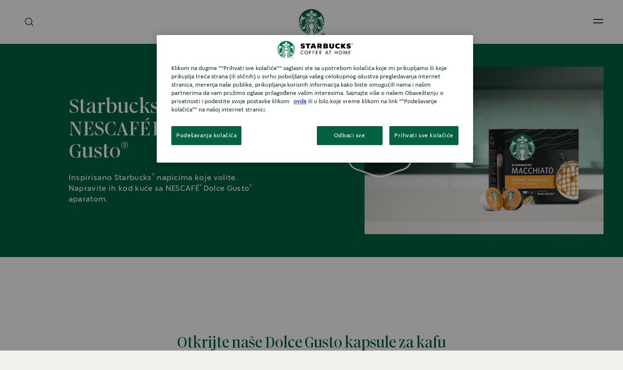

--- FILE ---
content_type: text/html; charset=UTF-8
request_url: https://www.starbucksathome.com/rs/proizvodi/starbucks-nescafe-dolce-gusto
body_size: 25905
content:

<!DOCTYPE html>
<!-- 9fbef606107a605d69c0edbcd8029e5d-Starbucks-Starbucks -->
<html  lang="sr-rs" dir="ltr" prefix="og: https://ogp.me/ns#"  class="sr-rs product-overview-page searchRefreshEnabledPage">
  <head>
  <meta charset="utf-8" />
<script>var dataLayer_tags = {"event":"fireTags","siteInformation":{"zone":"EMENA","country":"Serbia","business":"Beverages","brand":"Nestle","subBrand":"Starbucks","businessUnit":"Business Unit","language":"Serbo_Croatian","conversionPageType":"Conversion Page Type","technology":"Drupal","properties":"Brand","siteType":"Site","digiPiID":"72901","websiteUrl":"https:\/\/www.starbucksathome.com\/rs","statusHttps":"200","propertyStatus":"live","goLiveDate":"05\/08\/2021","siteCategory":"Site Category","targetAudience":"B2C"},"pageInformation":{"pageCategory":"Product Formats","pageName":"Starbucks\u00ae by NESCAF\u00c9\u00ae Dolce Gusto\u00ae","pageSection":"Product Formats","pageSubsection":"Page Subsection"},"userInformation":{"deviceType":"","gaClientID":""}};</script>
<script>window.dataLayer = window.dataLayer || []; window.dataLayer.push(dataLayer_tags);</script>
<link rel="alternate" hreflang="sr-rs" href="https://www.starbucksathome.com/rs/proizvodi/starbucks-nescafe-dolce-gusto" />
<link rel="alternate" hreflang="x-default" href="https://www.starbucksathome.com/rs/proizvodi/starbucks-nescafe-dolce-gusto" />
<meta name="ps-country" content="SR" />
<meta name="ps-language" content="sr-rs" />
<meta name="ps-key" content="4046-5f24832d34b713002f72ec3a" />
<meta name="description" content="Otkrijte spektakularne kafe, inspirisane Starbucks napicima koje volite, koje možete da napravite i kod kuće sa NESCAFÉ Dolce Gusto aparatom." />
<link rel="canonical" href="https://www.starbucksathome.com/rs/proizvodi/starbucks-nescafe-dolce-gusto" />
<meta name="robots" content="index, follow" />
<meta property="og:image:url" content="https://www.starbucksathome.com/sites/default/files/2021-07/logo.png" />
<meta property="og:image:secure_url" content="https://www.starbucksathome.com/sites/default/files/2021-07/logo.png" />
<meta name="MobileOptimized" content="width" />
<meta name="HandheldFriendly" content="true" />
<meta name="viewport" content="width=device-width, initial-scale=1.0" />
<script>var evidonCookie = getCookie("_evidon_consent_cookie");
    var oldEvidonCookie = getCookie("__ric");
    function getCookie(name) {
    var value = "; " + document.cookie;
    var parts = value.split("; " + name + "=");
    if (parts.length == 2) return parts.pop().split(";").shift();}
  </script>
<style>.async-hide { opacity: 0 !important}</style>
<script>(function(a,s,y,n,c,h,i,d,e){s.className+=' '+y;h.start=1*new Date;
  h.end=i=function(){s.className=s.className.replace(RegExp(' ?'+y),'')};
  (a[n]=a[n]||[]).hide=h;setTimeout(function(){i();h.end=null},c);h.timeout=c;
  })(window,document.documentElement,'async-hide','dataLayer',4000,
  {'GTM-WBS2BSD':true});
  </script>
<script>(function (optContainerId) {
    if (typeof evidonCookie === 'undefined') {
       if (typeof oldEvidonCookie === 'undefined') {
        return;
      }
    }
    var script = document.createElement('script');
    script.src = 'https://www.googleoptimize.com/optimize.js?id=' + optContainerId;
    script.async = true;
    document.getElementsByTagName('head')[0].appendChild(script)
    })('GTM-WBS2BSD')
  </script>
<script type="application/ld+json">{
    "@context": "https://schema.org",
    "@graph": [
        {
            "logo": {
                "@type": "ImageObject",
                "representativeOfPage": "True",
                "url": "https://www.starbucksathome.com/sr/sites/default/files/2021-07/logo.png"
            },
            "@id": "https://www.starbucksathome.com/rs/proizvodi/starbucks-nescafe-dolce-gusto"
        }
    ]
}</script>
<script type="application/ld+json">{
    "@context": "https://schema.org",
    "@type": "CollectionPage",
    "name": "Starbucks\u00ae by NESCAF\u00c9\u202fDolce Gusto\u00ae",
    "description": "Inspirisano Starbucks\u00ae napicima koje volite. Napravite ih kod ku\u0107e sa NESCAF\u00c9\u00ae\u202fDolce Gusto\u00ae aparatom.\r\n",
    "url": "https://www.starbucksathome.com/rs/rs/proizvodi/starbucks-nescafe-dolce-gusto",
    "mainEntity": {
        "@type": "ItemList",
        "numberOfItems": 8,
        "itemListElement": [
            {
                "name": "Starbucks\u00ae Madagascar Vanilla Macchiato",
                "url": "https://www.starbucksathome.com/rs/proizvodi/madagascar-vanilla-macchiato",
                "image": "https://www.starbucksathome.com/rs/sites/default/files/2021-08/SBUX_Website_QC_LongShadow_Vanilla.png",
                "@type": "Product",
                "brand": {
                    "@type": "Brand",
                    "name": "Starbucks\u00ae At Home"
                }
            },
            {
                "name": "Starbucks\u00ae Caff\u00e8 Latte",
                "url": "https://www.starbucksathome.com/rs/proizvodi/starbucks-caffe-latte",
                "image": "https://www.starbucksathome.com/rs/sites/default/files/2021-07/SBUX_Website_NDG_Longshadow_CaffeLatte.png",
                "@type": "Product",
                "brand": {
                    "@type": "Brand",
                    "name": "Starbucks\u00ae At Home"
                }
            },
            {
                "name": "Starbucks\u00ae Blonde Espresso",
                "url": "https://www.starbucksathome.com/rs/proizvodi/starbucks-blonde-espresso",
                "image": "https://www.starbucksathome.com/rs/sites/default/files/2021-07/SBUX_Website_NDG_Longshadow_Blonde_0.png",
                "@type": "Product",
                "brand": {
                    "@type": "Brand",
                    "name": "Starbucks\u00ae At Home"
                }
            },
            {
                "name": "Starbucks\u00ae Espreso Roast",
                "url": "https://www.starbucksathome.com/rs/proizvodi/starbucks-espresso-roast",
                "image": "https://www.starbucksathome.com/rs/sites/default/files/2021-05/SBUX_Website_NDG_Longshadow_EspressoRoast.png",
                "@type": "Product",
                "brand": {
                    "@type": "Brand",
                    "name": "Starbucks\u00ae At Home"
                }
            },
            {
                "name": "Starbucks\u00ae Cappuccino",
                "url": "https://www.starbucksathome.com/rs/proizvodi/starbucks-cappuccino",
                "image": "https://www.starbucksathome.com/rs/sites/default/files/2021-08/SBUX_Website_RO_BG_CR_SRB_SLO_LongShadow_Cappuccino.png",
                "@type": "Product",
                "brand": {
                    "@type": "Brand",
                    "name": "Starbucks\u00ae At Home"
                }
            },
            {
                "name": "Starbucks\u00ae Single-Origin Colombia",
                "url": "https://www.starbucksathome.com/rs/proizvodi/starbucks-single-origin-colombia",
                "image": "https://www.starbucksathome.com/rs/sites/default/files/2021-05/SBUX_Website_NDG_Longshadow_Colombia.png",
                "@type": "Product",
                "brand": {
                    "@type": "Brand",
                    "name": "Starbucks\u00ae At Home"
                }
            },
            {
                "name": "Starbucks\u00ae Caramel Macchiato",
                "url": "https://www.starbucksathome.com/rs/proizvodi/starbucks-caramel-macchiato",
                "image": "https://www.starbucksathome.com/rs/sites/default/files/2021-08/SBUX_Website_RO_BG_CR_SRB_SLO_LongShadow_CaramelMac.png",
                "@type": "Product",
                "brand": {
                    "@type": "Brand",
                    "name": "Starbucks\u00ae At Home"
                }
            },
            {
                "name": "Starbucks\u00ae Latte Macchiato",
                "url": "https://www.starbucksathome.com/rs/proizvodi/starbucks-latte-macchiato",
                "image": "https://www.starbucksathome.com/rs/sites/default/files/2021-05/SBUX_Website_NDG_Longshadow_LatteMac.png",
                "@type": "Product",
                "brand": {
                    "@type": "Brand",
                    "name": "Starbucks\u00ae At Home"
                }
            }
        ]
    }
}</script>

  
    <title>Starbucks® by NESCAFÉ Dolce Gusto | Starbucks® at Home</title>
    <script>
      window.site_base_url = "https://www.starbucksathome.com/rs/themes/custom/starbucks";
    </script>
              
        <link rel="stylesheet" media="all" href="/rs/sites/default/files/styles/css/css_1gmZMuORBQs9mYuapL8FzNvGY8tris45iIUIU6b7uFw.css?delta=0&amp;language=sr-rs&amp;theme=starbucks&amp;include=eJx1zkEKwzAMRNELOdGRzFgWTqgcG8luSU7fEgpddTN83mqS4jopwSWwwv2kKu4o4oGbCR3NKnS_JGSfkeONRQ4x6E3dWp486NPLt0OHoRj65pRtduj6k3UefSbdfZMcXGC8RfQ9Yo7GrXaVIfTHgw9YmvxwKtoSdGH38Nzl5XTvWj8HVN7pelPi" as="style" onload="this.rel=&#039;stylesheet&#039;" />
<link rel="stylesheet" media="all" href="/rs/sites/default/files/styles/css/css_OlU0n9Dz8DZfmv5LMBRsH1GjbNciHEzLom89-icHBGs.css?delta=1&amp;language=sr-rs&amp;theme=starbucks&amp;include=eJx1zkEKwzAMRNELOdGRzFgWTqgcG8luSU7fEgpddTN83mqS4jopwSWwwv2kKu4o4oGbCR3NKnS_JGSfkeONRQ4x6E3dWp486NPLt0OHoRj65pRtduj6k3UefSbdfZMcXGC8RfQ9Yo7GrXaVIfTHgw9YmvxwKtoSdGH38Nzl5XTvWj8HVN7pelPi" as="style" onload="this.rel=&#039;stylesheet&#039;" />

    <script type="application/json" data-drupal-selector="drupal-settings-json">{"path":{"baseUrl":"\/rs\/","pathPrefix":"","currentPath":"taxonomy\/term\/67","currentPathIsAdmin":false,"isFront":false,"currentLanguage":"sr-rs"},"pluralDelimiter":"\u0003","suppressDeprecationErrors":true,"ajaxPageState":{"libraries":"[base64]","theme":"starbucks","theme_token":null},"ajaxTrustedUrl":{"\/rs\/proizvodi\/starbucks-nescafe-dolce-gusto":true},"gtag":{"tagId":"","consentMode":false,"otherIds":[],"events":[],"additionalConfigInfo":[]},"gtm":{"tagId":null,"settings":{"data_layer":"dataLayer","include_environment":false},"tagIds":["GTM-WBS2BSD"]},"ln_datalayer":{"data":{"module_name":"Lightnest Data Layer","module_version":"3.3.1"},"events":[]},"basePath":"modules\/custom\/vote_up_down","views":{"ajax_path":"\/rs\/views\/ajax","ajaxViews":{"views_dom_id:e54b366e80b32c18211d41f90492b4bd55cbfb12409ba58377d28a7e3e9d4073":{"view_name":"product_overview_content","view_display_id":"block_2","view_args":"67","view_path":"\/taxonomy\/term\/67","view_base_path":"products\/holidays","view_dom_id":"e54b366e80b32c18211d41f90492b4bd55cbfb12409ba58377d28a7e3e9d4073","pager_element":0},"views_dom_id:d378b5f62dfbc8f9fe22627f056b03c0bd97afc7546be546e44bee6fe8fb5245":{"view_name":"search","view_display_id":"block_5","view_args":"","view_path":"\/taxonomy\/term\/67","view_base_path":null,"view_dom_id":"d378b5f62dfbc8f9fe22627f056b03c0bd97afc7546be546e44bee6fe8fb5245","pager_element":0},"views_dom_id:304a8aedc7f004b4e15979a022522e98500305b3cad7dcd361117f92f4ea2325":{"view_name":"search","view_display_id":"block_4","view_args":"","view_path":"\/taxonomy\/term\/67","view_base_path":null,"view_dom_id":"304a8aedc7f004b4e15979a022522e98500305b3cad7dcd361117f92f4ea2325","pager_element":0},"views_dom_id:099166c5911121ccfc0f5b5ed70e0572aa279dde967d6137558574bfa6d5c972":{"view_name":"search","view_display_id":"block_6","view_args":"","view_path":"\/taxonomy\/term\/67","view_base_path":null,"view_dom_id":"099166c5911121ccfc0f5b5ed70e0572aa279dde967d6137558574bfa6d5c972","pager_element":0},"views_dom_id:c306accf28229f98bf2dc416302d61f3cf8fed17efb0fbd27ae79602094b96f0":{"view_name":"search","view_display_id":"block_3","view_args":"","view_path":"\/taxonomy\/term\/67","view_base_path":null,"view_dom_id":"c306accf28229f98bf2dc416302d61f3cf8fed17efb0fbd27ae79602094b96f0","pager_element":0},"views_dom_id:5907ac59afe20530ebbb3e70536dde713af8562d6732a1e77d226ea5df9e615d":{"view_name":"search","view_display_id":"block_2","view_args":"","view_path":"\/taxonomy\/term\/67","view_base_path":null,"view_dom_id":"5907ac59afe20530ebbb3e70536dde713af8562d6732a1e77d226ea5df9e615d","pager_element":0},"views_dom_id:7c08e461dd322b08f18f8357bdd061c041f7361e1d1a0634fc234a6e765dcdb7":{"view_name":"search","view_display_id":"block_1","view_args":"","view_path":"\/taxonomy\/term\/67","view_base_path":null,"view_dom_id":"7c08e461dd322b08f18f8357bdd061c041f7361e1d1a0634fc234a6e765dcdb7","pager_element":0}}},"selected_products":[],"facets_views_ajax":{"product_formats_category":{"view_id":"product_overview_content","current_display_id":"block_2","view_base_path":"products\/holidays","ajax_path":"\/rs\/views\/ajax"},"product_origin_":{"view_id":"product_overview_content","current_display_id":"block_2","view_base_path":"products\/holidays","ajax_path":"\/rs\/views\/ajax"},"product_roast_category":{"view_id":"product_overview_content","current_display_id":"block_2","view_base_path":"products\/holidays","ajax_path":"\/rs\/views\/ajax"}},"search_api_autocomplete":{"search":{"auto_submit":true,"min_length":3}},"ajax":[],"user":{"uid":0,"permissionsHash":"663473e701c6871fe11cd1562f7ec63a10172719fd70112792f8d2d86db747e5"}}</script>
<script src="/rs/sites/default/files/styles/js/js_sh_PWWDXegTFRJYWlMVWGupMyXMRPvblV3mwpPpcNcA.js?scope=header&amp;delta=0&amp;language=sr-rs&amp;theme=starbucks&amp;include=[base64]"></script>
<script src="/rs/modules/contrib/google_tag/js/gtag.js?t9tmzc"></script>
<script src="/rs/modules/contrib/google_tag/js/gtm.js?t9tmzc"></script>
<script src="/rs/sites/default/files/styles/js/js_6qARHRwWXi4nUa9zBHLF_Xx3iQFDC8P8heIkLQTRJ_c.js?scope=header&amp;delta=3&amp;language=sr-rs&amp;theme=starbucks&amp;include=[base64]"></script>

    <script> (function() {
  document.querySelectorAll('link[rel="preload"][as="style"]').forEach(link => {
    link.addEventListener('load', () => {
      link.rel = 'stylesheet';
    });
  });
})();</script>

      <link rel="preload" as="font" href="https://www.starbucksathome.com/rs/themes/custom/starbucks/UI/build/fonts/11f4tg_.woff2" type="font/woff2" crossorigin="anonymous">
      <link rel="preload" as="font" href="https://www.starbucksathome.com/rs/themes/custom/starbucks/UI/build/fonts/22OJvk4.woff2" type="font/woff2" crossorigin="anonymous">
      <link rel="preload" as="font" href="https://www.starbucksathome.com/rs/themes/custom/starbucks/UI/build/fonts/3rh3XrM.woff2" type="font/woff2" crossorigin="anonymous">

            

    <style>.section-header-main{display:-webkit-box;display:-ms-flexbox;display:flex;-webkit-box-align:center;-ms-flex-align:center;align-items:center;position:relative;margin:1.875rem 0}@media print,screen and (min-width:48em){.section-header-main{margin:40px 0}}.section-header-main ul{width:50%}.section-header-main ul li{display:inline-block;margin-right:15px;font-size:16px;line-height:19px;letter-spacing:.025em;}@media screen and (min-width:90em){.section-header-main ul li{font-size:1.111vw;line-height:1.319vw}}@media screen and (min-width:137.5em){.section-header-main ul li{font-size:24.442px;line-height:29px}}.section-header-main ul li:last-of-type{margin:0}.section-header-main #headermenu{width:2.25rem;height:1.4375rem;position:relative;bottom:.625rem;margin-top:23px;-webkit-transform:rotate(0);transform:rotate(0);-webkit-transition:.5s ease-in-out;transition:.5s ease-in-out;cursor:pointer}.section-header-main .menu-icon__hamburger{-webkit-align-self:center;-ms-flex-item-align:center;align-self:center;display:inline-block;margin:0 .0625rem 0 0}.section-header-main .menu-icon__hamburger span{display:block;height:.1875rem;width:70%;border-radius:.5625rem;opacity:1;left:0;-webkit-transform:rotate(0);transform:rotate(0);-webkit-transition:.5s ease-in-out;transition:.5s ease-in-out;margin-bottom:.375rem}.section-header-main img{display:inline-block;height:50px;width:50px;position:absolute;left:50%;-webkit-transform:translateX(-50%);transform:translateX(-50%);background-image:url(/logo/logo1.png);background-repeat:no-repeat;background-size:50px 50px}@media screen and (min-width:137.5em){.section-header-main img{height:70px;width:70px;background-size:69px 69px}}.section-header-main ul.search{display:inline-block;width:50%;position:absolute;right:0;text-align:right;top:10px}.section-header-main ul.search li.search-label{display:inline-block;margin-left:auto;margin-right:0;font-size:16px;line-height:19px;letter-spacing:.025em;}@media screen and (min-width:93.75em){.section-header-main ul.search li.search-label{font-size:1.111vw;line-height:1.319vw}}.section-header-main ul.search li.search-label span{display:inline-block;margin-left:1.5625rem}</style>
       <style>
      .async-hide{  opacity: 1 !important;}
    </style>
         <script>
    (function () {
      try {
        if (top === self || top.location.hostname === self.location.hostname) {
          return;
        }
      }
      catch (e) {
        return;
      }

      var css = document.createElement('link');
      css.rel = 'stylesheet';
      css.type = 'text/css';
      css.id = 'seckit-clickjacking-no-body';
      css.href = '/rs/modules/contrib/seckit/css/seckit.no_body.css';
      document.head.appendChild(css);
    })();
    </script>

    <!-- stop SecKit protection -->
    <noscript>
    <link type="text/css" rel="stylesheet" id="seckit-clickjacking-noscript-tag" media="all" href="/rs/modules/contrib/seckit/css/seckit.noscript_tag.css" />
    <div id="seckit-noscript-tag">
      Sorry, you need to enable JavaScript to visit this website.
    </div>
    </noscript></head>

    <body class="sr-rs product-overview-page searchRefreshEnabledPage">
                              <noscript><iframe src="https://www.googletagmanager.com/ns.html?id=GTM-WBS2BSD"
                  height="0" width="0" style="display:none;visibility:hidden"></iframe></noscript>

          <div class="dialog-off-canvas-main-canvas" data-off-canvas-main-canvas>
    
  

<div data-drupal-messages-fallback class="hidden"></div>	<nav class="navigation">
		<section class="grid-container sbx-header is-top center-aligned dark-theme no-margin no-padding use-secondary-logo sbx-header-new-global-nav-menus    refreshSearchHeader  ">
						
			<div class='sbx-header-dark-overlay show-for-xlarge'></div>
			<div class='sbx-header-light-overlay js-header-light-overlay show-for-xlarge'></div>
			<div class="maxwidth-wrapper">
				<div class="grid-x">
					<div class="cell small-12 sbx-header-main">
											<ul class="show-for-xlarge sbx-header-main-menu  ">
															<li class="shop">
									<a href="/rs/proizvodi"  role="button" data-id="shop" class="sbx-btn text-link shop " >Naše kafe</a>
																			<div class="sbx-header-sub-menu shop ">
											<div class="sbx-header-sub-menu-wrapper">
												<ul class="sbx-header-sub-menu-list shop  " data-id="shop" >
																											<li class="cell small-12   ">
															<a href="/rs/proizvodi" class=" shop-submenu-0 " target="_parent">
																																<div class="img js-hover-load " data-img-src="https://www.starbucksathome.com/rs/sites/default/files/styles/recipe_recommendation/public/2021-07/SBUX_Website_NDG_Longshadow_EspressoRoast.png?itok=ColeUDLI"  data-img-alt="Istražite kafe"></div>
																																<div class="description">
																																			<span class="title " >Istražite kafe</span>
																																																				<span class="desc">Pregledajte najbolju kolekciju kafa.</span>
																																	</div>
															</a>
																													</li>
																											<li class="cell small-12   ">
															<a href="/rs/proizvodi/starbucks-caramel-macchiato" class=" shop-submenu-1 " target="_parent">
																																<div class="img js-hover-load " data-img-src="https://www.starbucksathome.com/rs/sites/default/files/2021-08/SBUX_Website_RO_BG_CR_SRB_SLO_LongShadow_CaramelMac.png"  data-img-alt="Starbucks&lt;sup&gt;®&lt;/sup&gt; Caramel Macchiato"></div>
																																<div class="description">
																																			<span class="title " >Starbucks<sup>®</sup> Caramel Macchiato</span>
																																																				<span class="desc"><p>Prepustite se kremastom blaženstvu ukusa mleka i...</span>
																																	</div>
															</a>
																													</li>
																											<li class="cell small-12   ">
															<a href="/rs/proizvodi/starbucks-blonde-espresso" class=" shop-submenu-2 " target="_parent">
																																<div class="img js-hover-load " data-img-src="https://www.starbucksathome.com/rs/sites/default/files/2021-07/SBUX_Website_NDG_Longshadow_Blonde_0.png"  data-img-alt="Starbucks&lt;sup&gt;®&lt;/sup&gt; Blonde Espresso"></div>
																																<div class="description">
																																			<span class="title " >Starbucks<sup>®</sup> Blonde Espresso</span>
																																																				<span class="desc"><p>Uživajte u kafi iz Latinske Amerike odvažnog, ali...</span>
																																	</div>
															</a>
																													</li>
																									</ul>
																							</div>
										</div>
																	</li>
															<li class="recipes">
									<a href="/rs/recepti"  role="button" data-id="recipes" class="sbx-btn text-link recipes " >Napravite kod kuće</a>
																			<div class="sbx-header-sub-menu recipes ">
											<div class="sbx-header-sub-menu-wrapper">
												<ul class="sbx-header-sub-menu-list recipes  " data-id="recipes" >
																											<li class="cell small-12   ">
															<a href="/rs/recepti" class=" recipes-submenu-0 " target="_parent">
																																<div class="img js-hover-load " data-img-src="https://www.starbucksathome.com/rs/sites/default/files/styles/recipe_recommendation/public/menu_icons/11_LATTE_MACCHIATO_1.png?itok=qJnKGrJo"  data-img-alt="Pretražite recepte"></div>
																																<div class="description">
																																			<span class="title " >Pretražite recepte</span>
																																																				<span class="desc">Od macchiata do okrepljujućih hladnih napitaka, sastavili...</span>
																																	</div>
															</a>
																													</li>
																											<li class="cell small-12   ">
															<a href="/rs/recepti/pikantni-espresso-flat-white" class=" recipes-submenu-1 " target="_parent">
																																<div class="img js-hover-load " data-img-src="https://www.starbucksathome.com/rs/sites/default/files/styles/recipe_recommendation/public/menu_icons/18-SparklingEspressoWithMint_LongShadow_Cream.png?itok=bOXyNj0v"  data-img-alt="Pikantni Espresso Flat White"></div>
																																<div class="description">
																																			<span class="title " >Pikantni Espresso Flat White</span>
																																																				<span class="desc"><p>Aromatičan preokret na Starbucks<sup>®</sup> klasiku,...</span>
																																	</div>
															</a>
																													</li>
																											<li class="cell small-12   ">
															<a href="/rs/recepti/hladni-karamel-latte" class=" recipes-submenu-2 " target="_parent">
																																<div class="img js-hover-load " data-img-src="https://www.starbucksathome.com/rs/sites/default/files/styles/recipe_recommendation/public/2021-05/10032021_CARAMEL_LATTEwVANILLA_LS-min.png?itok=-B9uMZgf"  data-img-alt="Hladni Karamel Latte"></div>
																																<div class="description">
																																			<span class="title " >Hladni Karamel Latte</span>
																																																				<span class="desc"><p>Blaga karamela i bogati espresso preliveni kremom od...</span>
																																	</div>
															</a>
																													</li>
																									</ul>
																							</div>
										</div>
																	</li>
															<li class="story">
									<a href="/rs/clanci"  role="button" data-id="story" class="sbx-btn text-link story " >Saznajte više</a>
																			<div class="sbx-header-sub-menu story ">
											<div class="sbx-header-sub-menu-wrapper">
												<ul class="sbx-header-sub-menu-list story  " data-id="story" >
																											<li class="cell small-12    full-width-submenu ">
															<a href="/rs/clanci" class=" full-width-submenu story-submenu-0 " target="_parent">
																																<div class="description">
																																			<span class="title " >Pretražite sve članke</span>
																																																		</div>
															</a>
																													</li>
																											<li class="cell small-12    full-width-submenu ">
															<a href="/rs/clanci/poreklo-kafe-i-odakle-dolazi" class=" full-width-submenu story-submenu-1 " target="_parent">
																																<div class="description">
																																			<span class="title " >Svet kafe</span>
																																																				<span class="desc">Poreklo kafe – odakle ona dolazi – utiče na njen ukus....</span>
																																	</div>
															</a>
																													</li>
																											<li class="cell small-12    full-width-submenu ">
															<a href="/rs/clanci/spektar-przenja" class=" full-width-submenu story-submenu-2 " target="_parent">
																																<div class="description">
																																			<span class="title " >Spektar prženja</span>
																																																				<span class="desc">Koji vam je najdraži profil prženja?...</span>
																																	</div>
															</a>
																													</li>
																											<li class="cell small-12    full-width-submenu ">
															<a href="/rs/clanci/kako-probati-kafu" class=" full-width-submenu story-submenu-3 " target="_parent">
																																<div class="description">
																																			<span class="title " >Ispijanje kafe</span>
																																																				<span class="desc">Postala je prava umetnost usporiti i istinski probati kafu...</span>
																																	</div>
															</a>
																													</li>
																									</ul>
																							</div>
										</div>
																	</li>
													</ul>


						<div class="logo  refreshSearchLogo ">
							<a class="logo-link" href="https://www.starbucksathome.com/rs/"  title="" >
								<img src="https://www.starbucksathome.com/rs/sites/default/files/2021-03/logo_global_new.svg" alt="Starbucks® at Home" class="primary-logo">
																	<img src="https://www.starbucksathome.com/rs/sites/default/files/2021-03/logo_global_new.svg" alt="Starbucks® at Home" class="secondary-logo ">
															</a>
						</div>
																										<!--Global Desktop Buy Now Header Button Starts !-->
								<div class="searchRefreshBuyWrapper hide-for-small show-for-xlarge-only ">
																	</div>
								<!--Global Desktop Buy Now Header Button ENDS !-->
														<ul class="search  refreshSearchWrapper ">
								<li class="search-label hide-for-small-only js-search    refresh-search-label ">

																			<div class="refresh-search-logo-wrapper">
																			<span role="button" tabindex="0" aria-label="Pretražite"></span>
																			</div>
									
																		<a href="#" class="search-label show-for-xlarge" title=Pretražite>Pretražite
									</a>
																	</li>
								<li role="button" tabindex="0" aria-label="Pretražite" class="search-label show-for-small-only hide-for-medium js-search   refresh-search-label-mobile ">
									<span></span>
								</li>
							</ul>
							
																					<div class="show-for-xlarge lang-select-icon" role="button" tabindex="0" aria-label="Language Selector">
															</div>
																			<a tabindex="0" class="toggle toggle-menu menu-icon__hamburger white hide-for-xlarge" data-aria-label-open-menu="Open Main Menu" data-aria-label-close-menu="Close Main Menu" id="headermenu" role="button" aria-expanded="false" aria-label="Open Main Menu">
							<span></span>
							<span></span>
							<span class="show-for-sr" aria-hidden="true">Open Main Menu</span>
						</a>

													<button class="theme-toggle" aria-pressed="false" title=Contrast><span><span class="sr-only">Contrast</span></span></button>
											</div>
					<div aria-hidden="false" class="small-12 offcanvas-full-screen background--white is-hidden">
						<div class="offcanvas-full-screen-inner">
							<div class="close-btn">
								<a title="menu close" href="javascript:void(0);" class="top-bar-title toggle-menu menu-icon__hamburger">
									<span></span>
									<span></span>
								</a>
							</div>
						</div>
					</div>
				</div>
															      <div class="reveal-overlay sbx-overlay js-search-overlay">
    <div class="js-sbx-overlay sbx-right-overlay" role="dialog" aria-hidden="false" data-reveal="0d5x6l-reveal" tabindex="-1" style="top: 44px;">
        <span class="sbx-overlay-close js-overlay-close" onclick="" tabindex="0" aria-label="Close Search"></span>
        <div class="sbx-overlay__content-wrapper sbx-search-story-wrapper  sbx-search-story-wrapper-refresh ">
            <div class="js-search-form grid-container">
                <section class="sbx-search-story  sbx-search-story-refresh ">
                                        <div class="sbx-search-story-form js-search-story-form">        
                        <div class="grid-x">
                            <div class="cell small-12 large-offset-1  large-10 xlarge-8 xlarge-offset-2 ">            
                                <div class="sbx-search-story-form-wrapper  refreshOverlaySearchBarWrapper "><div class="views-element-container">        <div class="view view-search view-id-search view-display-id-block_1 js-view-dom-id-7c08e461dd322b08f18f8357bdd061c041f7361e1d1a0634fc234a6e765dcdb7">
      
            
                    <section class="grid-container sbx-views-filters no-margin-from-bottom">
        <div class="grid-x">
            <div class="cell small-12">
                <div class="view-filters">
                <form class="views-exposed-form" data-drupal-selector="views-exposed-form-search-block-1" action="/rs/proizvodi/starbucks-nescafe-dolce-gusto" method="get" id="views-exposed-form-search-block-1" accept-charset="UTF-8">
  <div class="form--inline clearfix">
    <div class="js-form-item form-item js-form-type-search-api-autocomplete form-type-search-api-autocomplete js-form-item-keywords form-item-keywords refreshSearchBarWrapper">
          <label class="hide" for="edit-keywords">Search label</label>
  
          <span class="refresh-search-input-icon"></span>
        <input placeholder="Pretražite" data-drupal-selector="edit-keywords" data-search-api-autocomplete-search="search" class="form-autocomplete refreshSearchInputBar form-text" data-autocomplete-path="/rs/search_api_autocomplete/search?display=block_1&amp;&amp;filter=keywords" type="text" id="edit-keywords" name="keywords" value="" size="30" maxlength="128" />

        </div>
<div data-drupal-selector="edit-actions" class="form-actions js-form-wrapper form-wrapper" id="edit-actions"><input data-drupal-selector="edit-submit-search" type="submit" id="edit-submit-search" value="Pretražite" class="button js-form-submit form-submit" />
</div>

</div>

</form>

                </div>
            </div>
        </div>
      </section>
            
              <div class="view-empty">
          
        </div>
      
                                  </div>
</div>
</div>
                            </div>
                            </div>    
                                <div class="grid-x">
                                <div class="cell small-12 large-offset-1  large-10 xlarge-8 xlarge-offset-2 "> 
                                                                    <ul class="sbx-search-story-quickterm js-search-story-quickterm hide">
                                                                                    <li class="sbx-search-story-quickterm-item js-search-story-quickterm-item" style="--animation-order: 1;"><a href="javascript:void(0)">Coffee</a></li>
                                                                                    <li class="sbx-search-story-quickterm-item js-search-story-quickterm-item" style="--animation-order: 2;"><a href="javascript:void(0)">blonde roast</a></li>
                                                                                    <li class="sbx-search-story-quickterm-item js-search-story-quickterm-item" style="--animation-order: 3;"><a href="javascript:void(0)">dark roast</a></li>
                                                                            </ul>
                                                            </div>
                            
                            <div class="sbx-search-story-result cell small-12 xlarge-8  large-10 large-offset-1 xlarge-offset-2 ">
                                <div class="js-search-story-result-container  refreshSearchResultContainer ">
                                                                        <div class="sbx-search-story-result-wrapper  sbx-search-story-result-wrapper-refresh ">
                                        
        <ul class='sbx-search-story-result-tab js-search-story-result-tab-slider' role='tablist' aria-label='search-results category'>
        <li class='sbx-search-story-result-tab-item js-search-story-result-tab-item js-search-story-result-tab-item-list  active' role='tab' tabindex='0' data-index='1' data-target='search-tab-1' id='tab-1' aria-controls='tab-1'>
          <input type='radio' name='search-tabs' id='search-tab-1' checked  aria-hidden='true'/>
          <label for='search-tab-1' class='tab'>PRODUCTS</label>
        </li>
        <li class='sbx-search-story-result-tab-item js-search-story-result-tab-item js-search-story-result-tab-item-list' role='tab' tabindex='0' data-index='2' data-target='search-tab-2' id='tab-2' aria-controls='tab-2'>
          <input type='radio' name='search-tabs' id='search-tab-2' aria-hidden='true'/>
          <label for='search-tab-2' class='tab'>RECIPES</label>
        </li>
        <li class='sbx-search-story-result-tab-item js-search-story-result-tab-item js-search-story-result-tab-item-list' role='tab' tabindex='0' data-index='5' data-target='search-tab-5' id='tab-5' aria-controls='tab-5'>
          <input type='radio' name='search-tabs' id='search-tab-5' aria-hidden='true'/>
          <label for='search-tab-5' class='tab'>BREWING GUIDE/ATHOME TIPS</label>
        </li>
        <li class='sbx-search-story-result-tab-item js-search-story-result-tab-item js-search-story-result-tab-item-list' tabindex='0' role='tab' data-index='3' data-target='search-tab-3' id='tab-3' aria-controls='tab-3'>
          <input type='radio' name='search-tabs' id='search-tab-3' aria-hidden='true'/>
          <label for='search-tab-3' class='tab'>STORIES</label>
        </li>
        <li class='sbx-search-story-result-tab-item js-search-story-result-tab-item js-search-story-result-tab-item-list' tabindex='0' role='tab' data-index='4' data-target='search-tab-4' id='tab-4' aria-controls='tab-4'>
          <input type='radio' name='search-tabs' id='search-tab-4' aria-hidden='true' />
          <label for='search-tab-4' class='tab'>OTHER </label>
        </li>
      </ul>
                                    </div>
                                                                                                            <div class="sbx-search-story-result-list-wrqpper  sbx-search-story-result-list-wrqpper-refresh ">
                                          
<div class="views-element-container sbx-search-story-result-list js-search-story-result-list search-tab-1 hide" aria-labelledby="tab-1" >        <div class="view view-search view-id-search view-display-id-block_2 js-view-dom-id-5907ac59afe20530ebbb3e70536dde713af8562d6732a1e77d226ea5df9e615d">
      
            
                    <section class="grid-container sbx-views-filters no-margin-from-bottom">
        <div class="grid-x">
            <div class="cell small-12">
                <div class="view-filters">
                <form class="views-exposed-form" data-drupal-selector="views-exposed-form-search-block-2" action="/rs/proizvodi/starbucks-nescafe-dolce-gusto" method="get" id="views-exposed-form-search-block-2" accept-charset="UTF-8">
  <div class="form--inline clearfix">
    <div class="js-form-item form-item js-form-type-search-api-autocomplete form-type-search-api-autocomplete js-form-item-keywords form-item-keywords form-no-label refreshSearchBarWrapper">
          <span class="refresh-search-input-icon"></span>
        <input placeholder="Start Typing" data-drupal-selector="edit-keywords" data-search-api-autocomplete-search="search" class="form-autocomplete form-text" data-autocomplete-path="/rs/search_api_autocomplete/search?display=block_2&amp;&amp;filter=keywords" type="text" id="edit-keywords--2" name="keywords" value="" size="30" maxlength="128" />

        </div>
<div data-drupal-selector="edit-actions" class="form-actions js-form-wrapper form-wrapper" id="edit-actions--2"><input data-drupal-selector="edit-submit-search-2" type="submit" id="edit-submit-search--2" value="Pretražite" class="button js-form-submit form-submit" />
</div>

</div>

</form>

                </div>
            </div>
        </div>
      </section>
            
              <div class="view-empty">
          
        </div>
      
                                  </div>
</div>  
<div class="views-element-container sbx-search-story-result-list js-search-story-result-list search-tab-2 hide" aria-labelledby="tab-2" >        <div class="view view-search view-id-search view-display-id-block_3 js-view-dom-id-c306accf28229f98bf2dc416302d61f3cf8fed17efb0fbd27ae79602094b96f0">
      
            
                    <section class="grid-container sbx-views-filters no-margin-from-bottom">
        <div class="grid-x">
            <div class="cell small-12">
                <div class="view-filters">
                <form class="views-exposed-form" data-drupal-selector="views-exposed-form-search-block-3" action="/rs/proizvodi/starbucks-nescafe-dolce-gusto" method="get" id="views-exposed-form-search-block-3" accept-charset="UTF-8">
  <div class="form--inline clearfix">
    <div class="js-form-item form-item js-form-type-search-api-autocomplete form-type-search-api-autocomplete js-form-item-keywords form-item-keywords form-no-label refreshSearchBarWrapper">
          <span class="refresh-search-input-icon"></span>
        <input placeholder="Start Typing" data-drupal-selector="edit-keywords" data-search-api-autocomplete-search="search" class="form-autocomplete form-text" data-autocomplete-path="/rs/search_api_autocomplete/search?display=block_3&amp;&amp;filter=keywords" type="text" id="edit-keywords--3" name="keywords" value="" size="30" maxlength="128" />

        </div>
<div data-drupal-selector="edit-actions" class="form-actions js-form-wrapper form-wrapper" id="edit-actions--3"><input data-drupal-selector="edit-submit-search-3" type="submit" id="edit-submit-search--3" value="Pretražite" class="button js-form-submit form-submit" />
</div>

</div>

</form>

                </div>
            </div>
        </div>
      </section>
            
              <div class="view-empty">
          
        </div>
      
                                  </div>
</div>  
<div class="views-element-container sbx-search-story-result-list js-search-story-result-list search-tab-5 hide" aria-labelledby="tab-5">        <div class="static-title-link-wrapper view view-search view-id-search view-display-id-block_6 js-view-dom-id-099166c5911121ccfc0f5b5ed70e0572aa279dde967d6137558574bfa6d5c972">
      
            
                    <section class="grid-container sbx-views-filters no-margin-from-bottom">
        <div class="grid-x">
            <div class="cell small-12">
                <div class="view-filters">
                <form class="views-exposed-form" data-drupal-selector="views-exposed-form-search-block-6" action="/rs/proizvodi/starbucks-nescafe-dolce-gusto" method="get" id="views-exposed-form-search-block-6" accept-charset="UTF-8">
  <div class="form--inline clearfix">
    <div class="js-form-item form-item js-form-type-search-api-autocomplete form-type-search-api-autocomplete js-form-item-keywords form-item-keywords refreshSearchBarWrapper">
          <label for="edit-keywords--4">Keywords</label>
  
          <span class="refresh-search-input-icon"></span>
        <input placeholder="Pretražujte po formatu, sastojku…" data-drupal-selector="edit-keywords" data-search-api-autocomplete-search="search" class="form-autocomplete form-text" data-autocomplete-path="/rs/search_api_autocomplete/search?display=block_6&amp;&amp;filter=keywords" type="text" id="edit-keywords--4" name="keywords" value="" size="30" maxlength="128" />

        </div>
<div data-drupal-selector="edit-actions" class="form-actions js-form-wrapper form-wrapper" id="edit-actions--4"><input data-drupal-selector="edit-submit-search-4" type="submit" id="edit-submit-search--4" value="Pretražite" class="button js-form-submit form-submit" />
</div>

</div>

</form>

                </div>
            </div>
        </div>
      </section>
            
              <div class="view-empty">
          
        </div>
      
                                  </div>
</div>  
<div class="views-element-container sbx-search-story-result-list js-search-story-result-list search-tab-3 hide" aria-labelledby="tab-3" >        <div class="story-title-link-wrapper view view-search view-id-search view-display-id-block_4 js-view-dom-id-304a8aedc7f004b4e15979a022522e98500305b3cad7dcd361117f92f4ea2325">
      
            
                    <section class="grid-container sbx-views-filters no-margin-from-bottom">
        <div class="grid-x">
            <div class="cell small-12">
                <div class="view-filters">
                <form class="views-exposed-form" data-drupal-selector="views-exposed-form-search-block-4" action="/rs/proizvodi/starbucks-nescafe-dolce-gusto" method="get" id="views-exposed-form-search-block-4" accept-charset="UTF-8">
  <div class="form--inline clearfix">
    <div class="js-form-item form-item js-form-type-search-api-autocomplete form-type-search-api-autocomplete js-form-item-keywords form-item-keywords form-no-label refreshSearchBarWrapper">
          <span class="refresh-search-input-icon"></span>
        <input placeholder="Start Typing" data-drupal-selector="edit-keywords" data-search-api-autocomplete-search="search" class="form-autocomplete form-text" data-autocomplete-path="/rs/search_api_autocomplete/search?display=block_4&amp;&amp;filter=keywords" type="text" id="edit-keywords--5" name="keywords" value="" size="30" maxlength="128" />

        </div>
<div data-drupal-selector="edit-actions" class="form-actions js-form-wrapper form-wrapper" id="edit-actions--5"><input data-drupal-selector="edit-submit-search-5" type="submit" id="edit-submit-search--5" value="Pretražite" class="button js-form-submit form-submit" />
</div>

</div>

</form>

                </div>
            </div>
        </div>
      </section>
            
              <div class="view-empty">
          
        </div>
      
                                  </div>
</div>  
<div class="views-element-container sbx-search-story-result-list js-search-story-result-list search-tab-4 hide" aria-labelledby="tab-4">        <div class="static-title-link-wrapper view view-search view-id-search view-display-id-block_5 js-view-dom-id-d378b5f62dfbc8f9fe22627f056b03c0bd97afc7546be546e44bee6fe8fb5245">
      
            
                    <section class="grid-container sbx-views-filters no-margin-from-bottom">
        <div class="grid-x">
            <div class="cell small-12">
                <div class="view-filters">
                <form class="views-exposed-form" data-drupal-selector="views-exposed-form-search-block-5" action="/rs/proizvodi/starbucks-nescafe-dolce-gusto" method="get" id="views-exposed-form-search-block-5" accept-charset="UTF-8">
  <div class="form--inline clearfix">
    <div class="js-form-item form-item js-form-type-search-api-autocomplete form-type-search-api-autocomplete js-form-item-keywords form-item-keywords refreshSearchBarWrapper">
          <label for="edit-keywords--6">Keywords</label>
  
          <span class="refresh-search-input-icon"></span>
        <input data-drupal-selector="edit-keywords" data-search-api-autocomplete-search="search" class="form-autocomplete form-text" data-autocomplete-path="/rs/search_api_autocomplete/search?display=block_5&amp;&amp;filter=keywords" type="text" id="edit-keywords--6" name="keywords" value="" size="30" maxlength="128" />

        </div>
<div data-drupal-selector="edit-actions" class="form-actions js-form-wrapper form-wrapper" id="edit-actions--6"><input data-drupal-selector="edit-submit-search-6" type="submit" id="edit-submit-search--6" value="Pretražite" class="button js-form-submit form-submit" />
</div>

</div>

</form>

                </div>
            </div>
        </div>
      </section>
            
              <div class="view-empty">
          
        </div>
      
                                  </div>
</div>                                    
                                    </div>
                                                                    </div>
                                                                    <div class="sbx-search-story-noresult js-search-story-noresult js-search-story-result-container hide  sbx-search-story-noresult-refresh ">
                                              <div class="sbx-search-story-result-wrapper">
  <ul class='sbx-search-story-result-tab js-search-story-result-tab-slider' role='tablist' aria-label='search-results category'>
        <li class='sbx-search-story-result-tab-item js-search-story-result-tab-item active' tabindex='0' role='tab' data-index='1' data-target='search-tab-1' title= 'Bez rezultata' aria-label='tab-1'>
      <label for='no-result-search-tab-1' class='tab'>TOP PROIZVODI (6)</label>
      <input type='radio' name='search-tabs' text ='No result PRODUCTS' id='no-result-search-tab-1' checked tabindex='0' role='tab' aria-hidden='true'/>
    </li>
            <li class='sbx-search-story-result-tab-item js-search-story-result-tab-item' tabindex='0' role='tab' data-index='2' data-target='search-tab-2' title= 'Bez rezultata' aria-label='tab-2'>
      <label for='no-result-search-tab-2' class='tab'>TOP RECEPTI (6)</label>
      <input type='radio' name='search-tabs' text ='No result RECIPES' id='no-result-search-tab-2' aria-hidden='true'/>
    </li>
                <li class='sbx-search-story-result-tab-item js-search-story-result-tab-item' tabindex='0' role='tab' data-index='4' data-target='search-tab-4' title= 'Bez rezultata' aria-label='tab-4'>
      <label for='no-result-search-tab-4' class='tab'>TOP ČLANCI (2)</label>
      <input type='radio' name='search-tabs' text ='No result ARTICLES' id='no-result-search-tab-4' tabindex='0' role='tab' aria-hidden='true'/>
    </li>
      </ul>
</div>

<div class="sbx-search-story-result-list-wrqpper">
  <div class="sbx-search-story-result-list js-search-story-result-list search-tab-1 active">
          <div class="sbx-search-story-result-card">
        <div class="sbx-search-story-result-card-image">
          <a href="https://www.starbucksathome.com/rs/proizvodi/starbucks-blonde-espresso" data-src="https://www.starbucksathome.com/rs/sites/default/files/styles/search_image/public/2021-07/SBUX_Website_NDG_Longshadow_Blonde_0.png?itok=1rvkJVFu" data-alt="Espreso Starbucks Blonde Espresso Roast by NESCAFÉ Dolce Gusto Kapsule za kafu">
            Starbucks<sup>®</sup> Blonde Espresso
          </a>
        </div>
        <div class="sbx-search-story-result-card-details">
          <div class="align-bottom">
            <strong class="sbx-search-story-result-card-details-title">
              <a href="https://www.starbucksathome.com/rs/proizvodi/starbucks-blonde-espresso" title = Starbucks&lt;sup&gt;®&lt;/sup&gt; Blonde Espresso>Starbucks<sup>®</sup> Blonde Espresso</a>
            </strong>
            <p class="sbx-search-story-result-card-details-desc">
              Starbucks® by NESCAFÉ® Dolce Gusto®
               , Starbucks® Blonde Roast             </p>
          </div>
        </div>
      </div>
          <div class="sbx-search-story-result-card">
        <div class="sbx-search-story-result-card-image">
          <a href="https://www.starbucksathome.com/rs/proizvodi/starbucks-caffe-latte" data-src="https://www.starbucksathome.com/rs/sites/default/files/styles/search_image/public/2021-07/SBUX_Website_NDG_Longshadow_CaffeLatte.png?itok=vvrJvRmN" data-alt="Starbucks Caffe Latte Rich coffee blended with Creamy milk by NESCAFÉ Dolce Gusto Kapsule za kafu">
            Starbucks<sup>®</sup> Caffè Latte
          </a>
        </div>
        <div class="sbx-search-story-result-card-details">
          <div class="align-bottom">
            <strong class="sbx-search-story-result-card-details-title">
              <a href="https://www.starbucksathome.com/rs/proizvodi/starbucks-caffe-latte" title = Starbucks&lt;sup&gt;®&lt;/sup&gt; Caffè Latte>Starbucks<sup>®</sup> Caffè Latte</a>
            </strong>
            <p class="sbx-search-story-result-card-details-desc">
              Starbucks® by NESCAFÉ® Dolce Gusto®
               , Dark Roast             </p>
          </div>
        </div>
      </div>
          <div class="sbx-search-story-result-card">
        <div class="sbx-search-story-result-card-image">
          <a href="https://www.starbucksathome.com/rs/proizvodi/madagascar-vanilla-macchiato" data-src="https://www.starbucksathome.com/rs/sites/default/files/styles/search_image/public/2021-08/SBUX_Website_QC_LongShadow_Vanilla.png?itok=vjMZTe5c" data-alt="Starbucks Macchiato Madagascar Vanilla with Starbucks Blonde Espreso Roast by NESCAFÉ Dolce Gusto Kapsule za kafu">
            Starbucks<sup>®</sup> Madagascar Vanilla Macchiato
          </a>
        </div>
        <div class="sbx-search-story-result-card-details">
          <div class="align-bottom">
            <strong class="sbx-search-story-result-card-details-title">
              <a href="https://www.starbucksathome.com/rs/proizvodi/madagascar-vanilla-macchiato" title = Starbucks&lt;sup&gt;®&lt;/sup&gt; Madagascar Vanilla Macchiato>Starbucks<sup>®</sup> Madagascar Vanilla Macchiato</a>
            </strong>
            <p class="sbx-search-story-result-card-details-desc">
              Starbucks® by NESCAFÉ® Dolce Gusto®
               , Starbucks® Blonde Roast             </p>
          </div>
        </div>
      </div>
          <div class="sbx-search-story-result-card">
        <div class="sbx-search-story-result-card-image">
          <a href="https://www.starbucksathome.com/rs/proizvodi/starbucks-espresso-roast" data-src="https://www.starbucksathome.com/rs/sites/default/files/styles/search_image/public/2021-05/SBUX_Website_NDG_Longshadow_EspressoRoast.png?itok=dlUDOgG6" data-alt="Espreso Starbucks Espresso Roast by NESCAFÉ Dolce Gusto Kapsule za kafu">
            Starbucks<sup>®</sup> Espreso Roast
          </a>
        </div>
        <div class="sbx-search-story-result-card-details">
          <div class="align-bottom">
            <strong class="sbx-search-story-result-card-details-title">
              <a href="https://www.starbucksathome.com/rs/proizvodi/starbucks-espresso-roast" title = Starbucks&lt;sup&gt;®&lt;/sup&gt; Espreso Roast>Starbucks<sup>®</sup> Espreso Roast</a>
            </strong>
            <p class="sbx-search-story-result-card-details-desc">
              Starbucks® by NESCAFÉ® Dolce Gusto®
               , Dark Roast             </p>
          </div>
        </div>
      </div>
          <div class="sbx-search-story-result-card">
        <div class="sbx-search-story-result-card-image">
          <a href="https://www.starbucksathome.com/rs/proizvodi/starbucks-cappuccino" data-src="https://www.starbucksathome.com/rs/sites/default/files/styles/search_image/public/2021-08/SBUX_Website_RO_BG_CR_SRB_SLO_LongShadow_Cappuccino.png?itok=8urkqBxq" data-alt="Starbucks Cappuccino Dark espreso with milk foam by NESCAFÉ Dolce Gusto Kapsule za kafu">
            Starbucks<sup>®</sup> Cappuccino
          </a>
        </div>
        <div class="sbx-search-story-result-card-details">
          <div class="align-bottom">
            <strong class="sbx-search-story-result-card-details-title">
              <a href="https://www.starbucksathome.com/rs/proizvodi/starbucks-cappuccino" title = Starbucks&lt;sup&gt;®&lt;/sup&gt; Cappuccino>Starbucks<sup>®</sup> Cappuccino</a>
            </strong>
            <p class="sbx-search-story-result-card-details-desc">
              Starbucks® by NESCAFÉ® Dolce Gusto®
                          </p>
          </div>
        </div>
      </div>
          <div class="sbx-search-story-result-card">
        <div class="sbx-search-story-result-card-image">
          <a href="https://www.starbucksathome.com/rs/proizvodi/starbucks-single-origin-colombia" data-src="https://www.starbucksathome.com/rs/sites/default/files/styles/search_image/public/2021-05/SBUX_Website_NDG_Longshadow_Colombia.png?itok=w054qcoQ" data-alt="Starbucks Espreso Single-Origin Coffee Colombia by NESCAFÉ Dolce Gusto Kapsule za kafu">
            Starbucks<sup>®</sup> Single-Origin Colombia
          </a>
        </div>
        <div class="sbx-search-story-result-card-details">
          <div class="align-bottom">
            <strong class="sbx-search-story-result-card-details-title">
              <a href="https://www.starbucksathome.com/rs/proizvodi/starbucks-single-origin-colombia" title = Starbucks&lt;sup&gt;®&lt;/sup&gt; Single-Origin Colombia>Starbucks<sup>®</sup> Single-Origin Colombia</a>
            </strong>
            <p class="sbx-search-story-result-card-details-desc">
              Starbucks® by NESCAFÉ® Dolce Gusto®
               , Medium Roast             </p>
          </div>
        </div>
      </div>
      </div>
  <div class="sbx-search-story-result-list js-search-story-result-list search-tab-2 hide">
          <div class="sbx-search-story-result-card">
        <div class="sbx-search-story-result-card-image">
          <a href="https://www.starbucksathome.com/rs/recepti/caffe-mocha" data-src="https://www.starbucksathome.com/rs/sites/default/files/styles/search_image/public/2021-05/10032021_CafeMocha_CS-min.png?itok=3rCYC6ly" data-alt="Recept za Caffé Mocha">
            Caffé mocha
          </a>
        </div>
        <div class="sbx-search-story-result-card-details">
          <div class="align-bottom">
            <strong class="sbx-search-story-result-card-details-title">
              <a href="https://www.starbucksathome.com/rs/recepti/caffe-mocha" title = Caffé mocha>Caffé mocha</a>
            </strong>
                          <p class="sbx-search-story-result-card-details-desc">
                STARBUCKS® KLASIK
              </p>
                      </div>
        </div>
      </div>
          <div class="sbx-search-story-result-card">
        <div class="sbx-search-story-result-card-image">
          <a href="https://www.starbucksathome.com/rs/recepti/cappuccino" data-src="https://www.starbucksathome.com/rs/sites/default/files/styles/search_image/public/2021-05/10032021_CAPPUCCINO_CS-min.png?itok=XX1JnKv5" data-alt="Cappuccino kafa">
            Cappuccino
          </a>
        </div>
        <div class="sbx-search-story-result-card-details">
          <div class="align-bottom">
            <strong class="sbx-search-story-result-card-details-title">
              <a href="https://www.starbucksathome.com/rs/recepti/cappuccino" title = Cappuccino>Cappuccino</a>
            </strong>
                          <p class="sbx-search-story-result-card-details-desc">
                STARBUCKS® ZAŠTITNI ZNAK
              </p>
                      </div>
        </div>
      </div>
          <div class="sbx-search-story-result-card">
        <div class="sbx-search-story-result-card-image">
          <a href="https://www.starbucksathome.com/rs/recepti/hladni-karamel-latte" data-src="https://www.starbucksathome.com/rs/sites/default/files/styles/search_image/public/2021-05/10032021_CARAMEL_LATTEwVANILLA_CS-min.png?itok=3j3iU4Zv" data-alt="Recept za Iced Caramel Latte &amp; Vanilla Cream">
            Hladni Caramel Late
          </a>
        </div>
        <div class="sbx-search-story-result-card-details">
          <div class="align-bottom">
            <strong class="sbx-search-story-result-card-details-title">
              <a href="https://www.starbucksathome.com/rs/recepti/hladni-karamel-latte" title = Hladni Caramel Late>Hladni Caramel Late</a>
            </strong>
                          <p class="sbx-search-story-result-card-details-desc">
                OSVEŽAVAJUĆE BLAG
              </p>
                      </div>
        </div>
      </div>
          <div class="sbx-search-story-result-card">
        <div class="sbx-search-story-result-card-image">
          <a href="https://www.starbucksathome.com/rs/recepti/hladni-karamel-macchiato" data-src="https://www.starbucksathome.com/rs/sites/default/files/styles/search_image/public/2021-05/10032021_IcedCaramel_Work_CS-min.png?itok=n_43iFaL" data-alt="Recept za hladni karamel macchiato">
            Hladni karamel makijato
          </a>
        </div>
        <div class="sbx-search-story-result-card-details">
          <div class="align-bottom">
            <strong class="sbx-search-story-result-card-details-title">
              <a href="https://www.starbucksathome.com/rs/recepti/hladni-karamel-macchiato" title = Hladni karamel makijato>Hladni karamel makijato</a>
            </strong>
                          <p class="sbx-search-story-result-card-details-desc">
                BOGATE NOTE VANILE
              </p>
                      </div>
        </div>
      </div>
          <div class="sbx-search-story-result-card">
        <div class="sbx-search-story-result-card-image">
          <a href="https://www.starbucksathome.com/rs/recepti/hladni-latte" data-src="https://www.starbucksathome.com/rs/sites/default/files/styles/search_image/public/2021-03/2-IcedLatte_ContactShadow_Green_1.png?itok=o0eKszLh" data-alt="Recept za hladni latte">
            Hladni latte
          </a>
        </div>
        <div class="sbx-search-story-result-card-details">
          <div class="align-bottom">
            <strong class="sbx-search-story-result-card-details-title">
              <a href="https://www.starbucksathome.com/rs/recepti/hladni-latte" title = Hladni latte>Hladni latte</a>
            </strong>
                          <p class="sbx-search-story-result-card-details-desc">
                OSVEŽAVAJUĆE HLADAN
              </p>
                      </div>
        </div>
      </div>
          <div class="sbx-search-story-result-card">
        <div class="sbx-search-story-result-card-image">
          <a href="https://www.starbucksathome.com/rs/recepti/latte-macchiato" data-src="https://www.starbucksathome.com/rs/sites/default/files/styles/search_image/public/2021-05/10032021_LATTE_MACCHIATO_CS-min.png?itok=PLRPMty1" data-alt="Recept za Latte Macchiato sa penom">
            Latte macchiato
          </a>
        </div>
        <div class="sbx-search-story-result-card-details">
          <div class="align-bottom">
            <strong class="sbx-search-story-result-card-details-title">
              <a href="https://www.starbucksathome.com/rs/recepti/latte-macchiato" title = Latte macchiato>Latte macchiato</a>
            </strong>
                          <p class="sbx-search-story-result-card-details-desc">
                BOGATSTVO UKUSA
              </p>
                      </div>
        </div>
      </div>
      </div>
  <!-- Adding Brewing GuideAthome Result -->
  <div class="sbx-search-story-result-list js-search-story-result-list search-tab-3 hide">
           </div>
  <div class="sbx-search-story-result-list js-search-story-result-list search-tab-4 hide">
          <div class="sbx-search-story-result-card">
        <div class="sbx-search-story-result-card-details">
          <div class="align-bottom">
            <strong class="sbx-search-story-result-card-details-title">
              <a href="https://www.starbucksathome.com/rs/clanci/kafa-sa-prijateljima" title = Kafa sa prijateljima>Kafa sa prijateljima</a>
            </strong>
            <p class="sbx-search-story-result-card-details-desc">
              <p>Bez obzira na to koja je prilika, pripremiti kafu za goste je uvek dobra ideja. Skuvajte prijateljima, porodici ili kolegama najdražu STARBUCKS® kafu.</p>

            </p>
          </div>
        </div>
      </div>
          <div class="sbx-search-story-result-card">
        <div class="sbx-search-story-result-card-details">
          <div class="align-bottom">
            <strong class="sbx-search-story-result-card-details-title">
              <a href="https://www.starbucksathome.com/rs/clanci/kako-da-uzivate-u-kafi" title = Kako da uživate u kafi>Kako da uživate u kafi</a>
            </strong>
            <p class="sbx-search-story-result-card-details-desc">
              <p>Kafa je poseban dnevni ritual koji zahteva pažnju i ljubav. Lagano uživanje u jutarnjoj kafi je recept za dobar početak dana.</p>

            </p>
          </div>
        </div>
      </div>
      </div>
</div>

  
                                    </div>
                                                            </div>
                        </div>            
                    </div>
                </section>
            </div>
        </div>
    </div>
</div>


  
												</div>
		</section>
		<section class="reveal-overlay sbx-overlay sbx-menu-overlay sbx-header-new-global-nav-menus  ">
			<div class="js-sbx-overlay sbx-top-overlay" role="dialog" aria-hidden="false" data-reveal="s8nb8u-reveal" tabindex="-1" style="top: 0px;">
				<span class="sbx-overlay-back js-overlay-back hide-for-xlarge hide" onclick="" tabindex="0"></span>
				<span class="selected-menu js-selected-menu hide-for-xlarge hide"></span>
				<div class="logo js-overlay-logo hide-for-xlarge">
					<a class="logo-link" href="https://www.starbucksathome.com/rs/" title="Starbucks® Coffee At Home"><img src="https://www.starbucksathome.com/rs/sites/default/files/2021-03/logo_global_new.svg" alt="Starbucks® at Home">
					</a>
				</div>
				<div class="sbx-country-locator-scroll">
					<div class="sbx-overlay__content-wrapper sbx-menu-container">
						<div class="sbx-mobile-menu hide-for-xlarge">
							<div class="grid-container no-margin no-padding-for-small">
								<div class="grid-x sbx-mobile-menu-container sbx-mobile-menu-main-container">
									<div class="cell small-12 left-tablet-menu-items  medium-4  ">
										<ul class="sbx-mobile-main-menu" role="menu">
																							<li class="shop" id="sbx-shop" role="presentation">
                                                                                                        	<a href="javascript:void(0)" title="Naše kafe" data-id="shop" class="mobile-menu shop" role="menuitem" aria-expanded="false" aria-controls="sbx-shop">
														<strong class="sbx-mobile-main-menu-title">Naše kafe</strong>
													</a>
                                                    												</li>
																							<li class="recipes" id="sbx-recipes" role="presentation">
                                                                                                        	<a href="javascript:void(0)" title="Napravite kod kuće" data-id="recipes" class="mobile-menu recipes" role="menuitem" aria-expanded="false" aria-controls="sbx-recipes">
														<strong class="sbx-mobile-main-menu-title">Napravite kod kuće</strong>
													</a>
                                                    												</li>
																							<li class="story" id="sbx-story" role="presentation">
                                                                                                        	<a href="javascript:void(0)" title="Saznajte više" data-id="story" class="mobile-menu story" role="menuitem" aria-expanded="false" aria-controls="sbx-story">
														<strong class="sbx-mobile-main-menu-title">Saznajte više</strong>
													</a>
                                                    												</li>
																																																								<li class="header-language-selector" role="presentation">
													<a title="Promenite tržište" href="javascript:void(0)" class="sbx-btn text-link lang-link mobile-menu" data-id="language-selector" role="menuitem">
														<span class="globe-icon"></span>
														<span class="active-language"></span>
													</a>
												</li>
																					</ul>
									</div>
									<div class="cell medium-1 seperator show-for-medium hide-for-xlarge hide-for-small"></div>
									<div class="cell small-12 sbx-mobile-menu-container  medium-7  ">
																																	<div class="sub-menu  shop  hide" data-id="shop"  aria-labelledby="sbx-shop">
													<div class="sub-menu-wrapper">
														<ul class="shop " role="menubar">
																															<li class="sub-menu-items-level2 cell small-12   ">
																	<a  href=" /rs/proizvodi   " class="item-category-header  shop-submenu-0" target="_parent" role="menuitem">
																																					<div class="img js-hover-load" data-img-src="https://www.starbucksathome.com/rs/sites/default/files/styles/recipe_recommendation/public/2021-07/SBUX_Website_NDG_Longshadow_EspressoRoast.png?itok=ColeUDLI" data-img-alt="Istražite kafe" ></div>
																																				<div class="description ">
																																						<span class="title ">Istražite kafe</span>
																																																										<span class="desc">Pregledajte najbolju kolekciju kafa.</span>
																																					</div>
																	</a>
																																	</li>
																															<li class="sub-menu-items-level2 cell small-12   ">
																	<a  href=" /rs/proizvodi/starbucks-caramel-macchiato   " class="item-category-header  shop-submenu-1" target="_parent" role="menuitem">
																																					<div class="img js-hover-load" data-img-src="https://www.starbucksathome.com/rs/sites/default/files/2021-08/SBUX_Website_RO_BG_CR_SRB_SLO_LongShadow_CaramelMac.png" data-img-alt="Starbucks&lt;sup&gt;®&lt;/sup&gt; Caramel Macchiato" ></div>
																																				<div class="description ">
																																						<span class="title ">Starbucks<sup>®</sup> Caramel Macchiato</span>
																																																										<span class="desc"><p>Prepustite se kremastom blaženstvu ukusa mleka i...</span>
																																					</div>
																	</a>
																																	</li>
																															<li class="sub-menu-items-level2 cell small-12   ">
																	<a  href=" /rs/proizvodi/starbucks-blonde-espresso   " class="item-category-header  shop-submenu-2" target="_parent" role="menuitem">
																																					<div class="img js-hover-load" data-img-src="https://www.starbucksathome.com/rs/sites/default/files/2021-07/SBUX_Website_NDG_Longshadow_Blonde_0.png" data-img-alt="Starbucks&lt;sup&gt;®&lt;/sup&gt; Blonde Espresso" ></div>
																																				<div class="description ">
																																						<span class="title ">Starbucks<sup>®</sup> Blonde Espresso</span>
																																																										<span class="desc"><p>Uživajte u kafi iz Latinske Amerike odvažnog, ali...</span>
																																					</div>
																	</a>
																																	</li>
																													</ul>
																											</div>

												</div>
																																												<div class="sub-menu  recipes  hide" data-id="recipes"  aria-labelledby="sbx-recipes">
													<div class="sub-menu-wrapper">
														<ul class="recipes " role="menubar">
																															<li class="sub-menu-items-level2 cell small-12   ">
																	<a  href=" /rs/recepti   " class="item-category-header  recipes-submenu-0" target="_parent" role="menuitem">
																																					<div class="img js-hover-load" data-img-src="https://www.starbucksathome.com/rs/sites/default/files/styles/recipe_recommendation/public/menu_icons/11_LATTE_MACCHIATO_1.png?itok=qJnKGrJo" data-img-alt="Pretražite recepte" ></div>
																																				<div class="description ">
																																						<span class="title ">Pretražite recepte</span>
																																																										<span class="desc">Od macchiata do okrepljujućih hladnih napitaka, sastavili...</span>
																																					</div>
																	</a>
																																	</li>
																															<li class="sub-menu-items-level2 cell small-12   ">
																	<a  href=" /rs/recepti/pikantni-espresso-flat-white   " class="item-category-header  recipes-submenu-1" target="_parent" role="menuitem">
																																					<div class="img js-hover-load" data-img-src="https://www.starbucksathome.com/rs/sites/default/files/styles/recipe_recommendation/public/menu_icons/18-SparklingEspressoWithMint_LongShadow_Cream.png?itok=bOXyNj0v" data-img-alt="Pikantni Espresso Flat White" ></div>
																																				<div class="description ">
																																						<span class="title ">Pikantni Espresso Flat White</span>
																																																										<span class="desc"><p>Aromatičan preokret na Starbucks<sup>®</sup> klasiku,...</span>
																																					</div>
																	</a>
																																	</li>
																															<li class="sub-menu-items-level2 cell small-12   ">
																	<a  href=" /rs/recepti/hladni-karamel-latte   " class="item-category-header  recipes-submenu-2" target="_parent" role="menuitem">
																																					<div class="img js-hover-load" data-img-src="https://www.starbucksathome.com/rs/sites/default/files/styles/recipe_recommendation/public/2021-05/10032021_CARAMEL_LATTEwVANILLA_LS-min.png?itok=-B9uMZgf" data-img-alt="Hladni Karamel Latte" ></div>
																																				<div class="description ">
																																						<span class="title ">Hladni Karamel Latte</span>
																																																										<span class="desc"><p>Blaga karamela i bogati espresso preliveni kremom od...</span>
																																					</div>
																	</a>
																																	</li>
																													</ul>
																											</div>

												</div>
																																												<div class="sub-menu  story  hide" data-id="story"  aria-labelledby="sbx-story">
													<div class="sub-menu-wrapper">
														<ul class="story " role="menubar">
																															<li class="sub-menu-items-level2 cell small-12   full-width-submenu  ">
																	<a  href=" /rs/clanci   " class="item-category-header  full-width-submenu story-submenu-0" target="_parent" role="menuitem">
																																				<div class="description ">
																																						<span class="title ">Pretražite sve članke</span>
																																																								</div>
																	</a>
																																	</li>
																															<li class="sub-menu-items-level2 cell small-12   full-width-submenu  ">
																	<a  href=" /rs/clanci/poreklo-kafe-i-odakle-dolazi   " class="item-category-header  full-width-submenu story-submenu-1" target="_parent" role="menuitem">
																																				<div class="description ">
																																						<span class="title ">Svet kafe</span>
																																																										<span class="desc">Poreklo kafe – odakle ona dolazi – utiče na njen ukus....</span>
																																					</div>
																	</a>
																																	</li>
																															<li class="sub-menu-items-level2 cell small-12   full-width-submenu  ">
																	<a  href=" /rs/clanci/spektar-przenja   " class="item-category-header  full-width-submenu story-submenu-2" target="_parent" role="menuitem">
																																				<div class="description ">
																																						<span class="title ">Spektar prženja</span>
																																																										<span class="desc">Koji vam je najdraži profil prženja?...</span>
																																					</div>
																	</a>
																																	</li>
																															<li class="sub-menu-items-level2 cell small-12   full-width-submenu  ">
																	<a  href=" /rs/clanci/kako-probati-kafu   " class="item-category-header  full-width-submenu story-submenu-3" target="_parent" role="menuitem">
																																				<div class="description ">
																																						<span class="title ">Ispijanje kafe</span>
																																																										<span class="desc">Postala je prava umetnost usporiti i istinski probati kafu...</span>
																																					</div>
																	</a>
																																	</li>
																													</ul>
																											</div>

												</div>
																					

											<div class="sub-menu language-options hide">
																																		<div class="sub-menu-country-sub-title">Drugi regioni i zemlje</div>
<div class="sub-menu-wrapper sub-menu-country-list">
												
        <div class="grid-container no-margin no-padding">
            <strong class="language-options-title h4">AFRICA &amp; MIDDLE EAST</strong>
            <ul class="language-options-section">
                													
                    <li class="">
                                                    <span class="fflag fflag-ZA ff-md">
                            </span>
                        
                        <a href="https://www.starbucksathome.com/za/" class="item-category-header" target="_self">
                            <span class="country-name ">South Africa</span>
                        </a>
                    </li>
                													
                    <li class="">
                                                    <span class="fflag fflag-IL ff-md">
                            </span>
                        
                        <a href="https://www.starbucksathome.com/il/he-il" class="item-category-header" target="_self">
                            <span class="country-name ">Israel</span>
                        </a>
                    </li>
                													
                    <li class="">
                                                    <span class="fflag fflag-AE ff-md">
                            </span>
                        
                        <a href="https://www.starbucksathome.com/mena/ar-ae" class="item-category-header" target="_self">
                            <span class="country-name ">MENA</span>
                        </a>
                    </li>
                
            </ul>
        </div>												
    												
        <div class="grid-container no-margin no-padding">
            <strong class="language-options-title h4">AMERICA</strong>
            <ul class="language-options-section">
                													
                    <li class="">
                                                    <span class="fflag fflag-AR ff-md">
                            </span>
                        
                        <a href="https://www.starbucksathome.com/ar/" class="item-category-header" target="_self">
                            <span class="country-name ">Argentina</span>
                        </a>
                    </li>
                													
                    <li class="">
                                                    <span class="fflag fflag-CA ff-md">
                            </span>
                        
                        <a href="https://www.starbucksathome.com/ca/en-ca" class="item-category-header" target="_self">
                            <span class="country-name ">Canada</span>
                        </a>
                    </li>
                													
                    <li class="">
                                                    <span class="fflag fflag-GB ff-md">
                            </span>
                        
                        <a href="https://www.starbucksathome.com/cam/" class="item-category-header" target="_self">
                            <span class="country-name ">Central America</span>
                        </a>
                    </li>
                													
                    <li class="">
                                                    <span class="fflag fflag-CL ff-md">
                            </span>
                        
                        <a href="https://www.starbucksathome.com/cl/" class="item-category-header" target="_self">
                            <span class="country-name ">Chile</span>
                        </a>
                    </li>
                													
                    <li class="">
                                                    <span class="fflag fflag-MX ff-md">
                            </span>
                        
                        <a href="https://www.starbucksathome.com/mx/" class="item-category-header" target="_self">
                            <span class="country-name ">Mexico</span>
                        </a>
                    </li>
                													
                    <li class="">
                                                    <span class="fflag fflag-PE ff-md">
                            </span>
                        
                        <a href="https://www.starbucksathome.com/pe/" class="item-category-header" target="_self">
                            <span class="country-name ">Peru</span>
                        </a>
                    </li>
                													
                    <li class="">
                                                    <span class="fflag fflag-US ff-md">
                            </span>
                        
                        <a href="https://athome.starbucks.com/" class="item-category-header" target="_self">
                            <span class="country-name ">United States</span>
                        </a>
                    </li>
                													
                    <li class="">
                                                    <span class="fflag fflag-UY ff-md">
                            </span>
                        
                        <a href="https://www.starbucksathome.com/uy/" class="item-category-header" target="_self">
                            <span class="country-name ">Uruguay</span>
                        </a>
                    </li>
                
            </ul>
        </div>												
    												
        <div class="grid-container no-margin no-padding">
            <strong class="language-options-title h4">ASIA &amp; OCEANIA</strong>
            <ul class="language-options-section">
                													
                    <li class="">
                                                    <span class="fflag fflag-AU ff-md">
                            </span>
                        
                        <a href="https://www.starbucksathome.com/au/" class="item-category-header" target="_self">
                            <span class="country-name ">Australia</span>
                        </a>
                    </li>
                													
                    <li class="">
                                                    <span class="fflag fflag-HK ff-md">
                            </span>
                        
                        <a href="https://www.starbucksathome.com/hk/cn-hk" class="item-category-header" target="_self">
                            <span class="country-name ">Hong Kong</span>
                        </a>
                    </li>
                													
                    <li class="">
                                                    <span class="fflag fflag-GB ff-md">
                            </span>
                        
                        <a href="https://www.starbucksathome.com/kr/" class="item-category-header" target="_self">
                            <span class="country-name ">Korea</span>
                        </a>
                    </li>
                													
                    <li class="">
                                                    <span class="fflag fflag-MY ff-md">
                            </span>
                        
                        <a href="https://www.starbucksathome.com/my/" class="item-category-header" target="_self">
                            <span class="country-name ">Malaysia</span>
                        </a>
                    </li>
                													
                    <li class="">
                                                    <span class="fflag fflag-NZ ff-md">
                            </span>
                        
                        <a href="https://www.starbucksathome.com/nz/" class="item-category-header" target="_self">
                            <span class="country-name ">New Zealand</span>
                        </a>
                    </li>
                													
                    <li class="">
                                                    <span class="fflag fflag-SG ff-md">
                            </span>
                        
                        <a href="https://www.starbucksathome.com/sg/" class="item-category-header" target="_self">
                            <span class="country-name ">Singapore</span>
                        </a>
                    </li>
                													
                    <li class="">
                                                    <span class="fflag fflag-TW ff-md">
                            </span>
                        
                        <a href="https://www.starbucksathome.com/tw/" class="item-category-header" target="_self">
                            <span class="country-name ">Taiwan</span>
                        </a>
                    </li>
                													
                    <li class="">
                                                    <span class="fflag fflag-TH ff-md">
                            </span>
                        
                        <a href="https://www.starbucksathome.com/th/" class="item-category-header" target="_self">
                            <span class="country-name ">Thailand</span>
                        </a>
                    </li>
                													
                    <li class="">
                                                    <span class="fflag fflag-KZ ff-md">
                            </span>
                        
                        <a href="https://www.starbucksathome.com/kz/ru" class="item-category-header" target="_self">
                            <span class="country-name ">Kazakhstan</span>
                        </a>
                    </li>
                													
                    <li class="">
                                                    <span class="fflag fflag-ID ff-md">
                            </span>
                        
                        <a href="https://www.starbucksathome.com/id/id-id" class="item-category-header" target="_self">
                            <span class="country-name ">Indonesia</span>
                        </a>
                    </li>
                													
                    <li class="">
                                                    <span class="fflag fflag-VN ff-md">
                            </span>
                        
                        <a href="https://www.nestle.com.vn/vi" class="item-category-header" target="_self">
                            <span class="country-name ">Vietnam</span>
                        </a>
                    </li>
                													
                    <li class="">
                                                    <span class="fflag fflag-PH ff-md">
                            </span>
                        
                        <a href="https://www.starbucksathome.com/ph/" class="item-category-header" target="_self">
                            <span class="country-name ">Philippines</span>
                        </a>
                    </li>
                
            </ul>
        </div>												
    												
        <div class="grid-container no-margin no-padding">
            <strong class="language-options-title h4">EUROPE</strong>
            <ul class="language-options-section">
                													
                    <li class="">
                                                    <span class="fflag fflag-AT ff-md">
                            </span>
                        
                        <a href="https://www.starbucksathome.com/at/" class="item-category-header" target="_self">
                            <span class="country-name ">Austria</span>
                        </a>
                    </li>
                													
                    <li class="">
                                                    <span class="fflag fflag-BE ff-md">
                            </span>
                        
                        <a href="https://www.starbucksathome.com/be/fr-be/" class="item-category-header" target="_self">
                            <span class="country-name ">Belgium</span>
                        </a>
                    </li>
                													
                    <li class="">
                                                    <span class="fflag fflag-BG ff-md">
                            </span>
                        
                        <a href="https://www.starbucksathome.com/bg/" class="item-category-header" target="_self">
                            <span class="country-name ">Bulgaria</span>
                        </a>
                    </li>
                													
                    <li class="">
                                                    <span class="fflag fflag-HR ff-md">
                            </span>
                        
                        <a href="https://www.starbucksathome.com/hr/" class="item-category-header" target="_self">
                            <span class="country-name ">Croatia</span>
                        </a>
                    </li>
                													
                    <li class="">
                                                    <span class="fflag fflag-CZ ff-md">
                            </span>
                        
                        <a href="https://www.starbucksathome.com/cz/" class="item-category-header" target="_self">
                            <span class="country-name ">Czech Republic</span>
                        </a>
                    </li>
                													
                    <li class="">
                                                    <span class="fflag fflag-DK ff-md">
                            </span>
                        
                        <a href="https://www.starbucksathome.com/dk/" class="item-category-header" target="_self">
                            <span class="country-name ">Denmark</span>
                        </a>
                    </li>
                													
                    <li class="">
                                                    <span class="fflag fflag-LT ff-md">
                            </span>
                        
                        <a href="https://www.starbucksathome.com/baltics/lt-lt" class="item-category-header" target="_self">
                            <span class="country-name ">Baltics</span>
                        </a>
                    </li>
                													
                    <li class="">
                                                    <span class="fflag fflag-BY ff-md">
                            </span>
                        
                        <a href="https://www.nestle.com/" class="item-category-header" target="_self">
                            <span class="country-name ">Belarus</span>
                        </a>
                    </li>
                													
                    <li class="">
                                                    <span class="fflag fflag-FI ff-md">
                            </span>
                        
                        <a href="https://www.starbucksathome.com/fi/" class="item-category-header" target="_self">
                            <span class="country-name ">Finland</span>
                        </a>
                    </li>
                													
                    <li class="">
                                                    <span class="fflag fflag-FR ff-md">
                            </span>
                        
                        <a href="https://www.starbucksathome.com/fr/" class="item-category-header" target="_self">
                            <span class="country-name ">France</span>
                        </a>
                    </li>
                													
                    <li class="">
                                                    <span class="fflag fflag-DE ff-md">
                            </span>
                        
                        <a href="https://www.starbucksathome.com/de/" class="item-category-header" target="_self">
                            <span class="country-name ">Germany</span>
                        </a>
                    </li>
                													
                    <li class="">
                                                    <span class="fflag fflag-GR ff-md">
                            </span>
                        
                        <a href="https://www.starbucksathome.com/gr/" class="item-category-header" target="_self">
                            <span class="country-name ">Greece</span>
                        </a>
                    </li>
                													
                    <li class="">
                                                    <span class="fflag fflag-HU ff-md">
                            </span>
                        
                        <a href="https://www.starbucksathome.com/hu/" class="item-category-header" target="_self">
                            <span class="country-name ">Hungary</span>
                        </a>
                    </li>
                													
                    <li class="">
                                                    <span class="fflag fflag-IT ff-md">
                            </span>
                        
                        <a href="https://www.starbucksathome.com/it/" class="item-category-header" target="_self">
                            <span class="country-name ">Italy</span>
                        </a>
                    </li>
                													
                    <li class="">
                                                    <span class="fflag fflag-NL ff-md">
                            </span>
                        
                        <a href="https://www.starbucksathome.com/nl/" class="item-category-header" target="_self">
                            <span class="country-name ">Netherlands</span>
                        </a>
                    </li>
                													
                    <li class="">
                                                    <span class="fflag fflag-NO ff-md">
                            </span>
                        
                        <a href="https://www.starbucksathome.com/no/" class="item-category-header" target="_self">
                            <span class="country-name ">Norway</span>
                        </a>
                    </li>
                													
                    <li class="">
                                                    <span class="fflag fflag-PL ff-md">
                            </span>
                        
                        <a href="https://www.starbucksathome.com/pl/" class="item-category-header" target="_self">
                            <span class="country-name ">Poland</span>
                        </a>
                    </li>
                													
                    <li class="">
                                                    <span class="fflag fflag-PT ff-md">
                            </span>
                        
                        <a href="https://www.starbucksathome.com/pt/" class="item-category-header" target="_self">
                            <span class="country-name ">Portugal</span>
                        </a>
                    </li>
                													
                    <li class="">
                                                    <span class="fflag fflag-RO ff-md">
                            </span>
                        
                        <a href="https://www.starbucksathome.com/ro/" class="item-category-header" target="_self">
                            <span class="country-name ">Romania</span>
                        </a>
                    </li>
                													
                    <li class="">
                                                    <span class="fflag fflag-RU ff-md">
                            </span>
                        
                        <a href="https://www.nestle.ru/info" class="item-category-header" target="_self">
                            <span class="country-name ">Russia</span>
                        </a>
                    </li>
                													
                    <li class="">
                                                    <span class="fflag fflag-RS ff-md">
                            </span>
                        
                        <a href="https://www.starbucksathome.com/rs/" class="item-category-header" target="_self">
                            <span class="country-name ">Serbia</span>
                        </a>
                    </li>
                													
                    <li class="">
                                                    <span class="fflag fflag-SK ff-md">
                            </span>
                        
                        <a href="https://www.starbucksathome.com/sk/" class="item-category-header" target="_self">
                            <span class="country-name ">Slovakia</span>
                        </a>
                    </li>
                													
                    <li class="">
                                                    <span class="fflag fflag-SI ff-md">
                            </span>
                        
                        <a href="https://www.starbucksathome.com/si/" class="item-category-header" target="_self">
                            <span class="country-name ">Slovenia</span>
                        </a>
                    </li>
                													
                    <li class="">
                                                    <span class="fflag fflag-ES ff-md">
                            </span>
                        
                        <a href="https://www.starbucksathome.com/es/" class="item-category-header" target="_self">
                            <span class="country-name ">Spain</span>
                        </a>
                    </li>
                													
                    <li class="">
                                                    <span class="fflag fflag-SE ff-md">
                            </span>
                        
                        <a href="https://www.starbucksathome.com/se/" class="item-category-header" target="_self">
                            <span class="country-name ">Sweden</span>
                        </a>
                    </li>
                													
                    <li class="">
                                                    <span class="fflag fflag-CH ff-md">
                            </span>
                        
                        <a href="https://www.starbucksathome.com/ch/fr-ch" class="item-category-header" target="_self">
                            <span class="country-name ">Switzerland</span>
                        </a>
                    </li>
                													
                    <li class="">
                                                    <span class="fflag fflag-TR ff-md">
                            </span>
                        
                        <a href="https://www.starbucksathome.com/tr/" class="item-category-header" target="_self">
                            <span class="country-name ">Turkey</span>
                        </a>
                    </li>
                													
                    <li class="">
                                                    <span class="fflag fflag-GB ff-md">
                            </span>
                        
                        <a href="https://www.starbucksathome.com/gb/" class="item-category-header" target="_self">
                            <span class="country-name ">UK</span>
                        </a>
                    </li>
                													
                    <li class="">
                                                    <span class="fflag fflag-UA ff-md">
                            </span>
                        
                        <a href="https://www.starbucksathome.com/ua/" class="item-category-header" target="_self">
                            <span class="country-name ">Ukraine</span>
                        </a>
                    </li>
                
            </ul>
        </div>												
    											
</div>																						</div>
									</div>
								</div>
							</div>
						</div>

						<div class=" sbx-mobile-menu show-for-xlarge-only">
							<span class="sbx-overlay-close js-overlay-close" role="button" tabindex="0" onclick="" aria-label="Close"></span>
							<div class="grid-container no-margin no-padding-for-small">
								<div class="grid-x sbx-mobile-menu-container large-lang-sel-container">
									<div class="cell sbx-mobile-menu-container">
											<div class="sub-menu language-options">
																																<div class="sub-menu-country-sub-title">Drugi regioni i zemlje</div>
<div class="sub-menu-wrapper sub-menu-country-list">
												
        <div class="grid-container no-margin no-padding">
            <strong class="language-options-title h4">AFRICA &amp; MIDDLE EAST</strong>
            <ul class="language-options-section">
                													
                    <li class="">
                                                    <span class="fflag fflag-ZA ff-md">
                            </span>
                        
                        <a href="https://www.starbucksathome.com/za/" class="item-category-header" target="_self">
                            <span class="country-name ">South Africa</span>
                        </a>
                    </li>
                													
                    <li class="">
                                                    <span class="fflag fflag-IL ff-md">
                            </span>
                        
                        <a href="https://www.starbucksathome.com/il/he-il" class="item-category-header" target="_self">
                            <span class="country-name ">Israel</span>
                        </a>
                    </li>
                													
                    <li class="">
                                                    <span class="fflag fflag-AE ff-md">
                            </span>
                        
                        <a href="https://www.starbucksathome.com/mena/ar-ae" class="item-category-header" target="_self">
                            <span class="country-name ">MENA</span>
                        </a>
                    </li>
                
            </ul>
        </div>												
    												
        <div class="grid-container no-margin no-padding">
            <strong class="language-options-title h4">AMERICA</strong>
            <ul class="language-options-section">
                													
                    <li class="">
                                                    <span class="fflag fflag-AR ff-md">
                            </span>
                        
                        <a href="https://www.starbucksathome.com/ar/" class="item-category-header" target="_self">
                            <span class="country-name ">Argentina</span>
                        </a>
                    </li>
                													
                    <li class="">
                                                    <span class="fflag fflag-CA ff-md">
                            </span>
                        
                        <a href="https://www.starbucksathome.com/ca/en-ca" class="item-category-header" target="_self">
                            <span class="country-name ">Canada</span>
                        </a>
                    </li>
                													
                    <li class="">
                                                    <span class="fflag fflag-GB ff-md">
                            </span>
                        
                        <a href="https://www.starbucksathome.com/cam/" class="item-category-header" target="_self">
                            <span class="country-name ">Central America</span>
                        </a>
                    </li>
                													
                    <li class="">
                                                    <span class="fflag fflag-CL ff-md">
                            </span>
                        
                        <a href="https://www.starbucksathome.com/cl/" class="item-category-header" target="_self">
                            <span class="country-name ">Chile</span>
                        </a>
                    </li>
                													
                    <li class="">
                                                    <span class="fflag fflag-MX ff-md">
                            </span>
                        
                        <a href="https://www.starbucksathome.com/mx/" class="item-category-header" target="_self">
                            <span class="country-name ">Mexico</span>
                        </a>
                    </li>
                													
                    <li class="">
                                                    <span class="fflag fflag-PE ff-md">
                            </span>
                        
                        <a href="https://www.starbucksathome.com/pe/" class="item-category-header" target="_self">
                            <span class="country-name ">Peru</span>
                        </a>
                    </li>
                													
                    <li class="">
                                                    <span class="fflag fflag-US ff-md">
                            </span>
                        
                        <a href="https://athome.starbucks.com/" class="item-category-header" target="_self">
                            <span class="country-name ">United States</span>
                        </a>
                    </li>
                													
                    <li class="">
                                                    <span class="fflag fflag-UY ff-md">
                            </span>
                        
                        <a href="https://www.starbucksathome.com/uy/" class="item-category-header" target="_self">
                            <span class="country-name ">Uruguay</span>
                        </a>
                    </li>
                
            </ul>
        </div>												
    												
        <div class="grid-container no-margin no-padding">
            <strong class="language-options-title h4">ASIA &amp; OCEANIA</strong>
            <ul class="language-options-section">
                													
                    <li class="">
                                                    <span class="fflag fflag-AU ff-md">
                            </span>
                        
                        <a href="https://www.starbucksathome.com/au/" class="item-category-header" target="_self">
                            <span class="country-name ">Australia</span>
                        </a>
                    </li>
                													
                    <li class="">
                                                    <span class="fflag fflag-HK ff-md">
                            </span>
                        
                        <a href="https://www.starbucksathome.com/hk/cn-hk" class="item-category-header" target="_self">
                            <span class="country-name ">Hong Kong</span>
                        </a>
                    </li>
                													
                    <li class="">
                                                    <span class="fflag fflag-GB ff-md">
                            </span>
                        
                        <a href="https://www.starbucksathome.com/kr/" class="item-category-header" target="_self">
                            <span class="country-name ">Korea</span>
                        </a>
                    </li>
                													
                    <li class="">
                                                    <span class="fflag fflag-MY ff-md">
                            </span>
                        
                        <a href="https://www.starbucksathome.com/my/" class="item-category-header" target="_self">
                            <span class="country-name ">Malaysia</span>
                        </a>
                    </li>
                													
                    <li class="">
                                                    <span class="fflag fflag-NZ ff-md">
                            </span>
                        
                        <a href="https://www.starbucksathome.com/nz/" class="item-category-header" target="_self">
                            <span class="country-name ">New Zealand</span>
                        </a>
                    </li>
                													
                    <li class="">
                                                    <span class="fflag fflag-SG ff-md">
                            </span>
                        
                        <a href="https://www.starbucksathome.com/sg/" class="item-category-header" target="_self">
                            <span class="country-name ">Singapore</span>
                        </a>
                    </li>
                													
                    <li class="">
                                                    <span class="fflag fflag-TW ff-md">
                            </span>
                        
                        <a href="https://www.starbucksathome.com/tw/" class="item-category-header" target="_self">
                            <span class="country-name ">Taiwan</span>
                        </a>
                    </li>
                													
                    <li class="">
                                                    <span class="fflag fflag-TH ff-md">
                            </span>
                        
                        <a href="https://www.starbucksathome.com/th/" class="item-category-header" target="_self">
                            <span class="country-name ">Thailand</span>
                        </a>
                    </li>
                													
                    <li class="">
                                                    <span class="fflag fflag-KZ ff-md">
                            </span>
                        
                        <a href="https://www.starbucksathome.com/kz/ru" class="item-category-header" target="_self">
                            <span class="country-name ">Kazakhstan</span>
                        </a>
                    </li>
                													
                    <li class="">
                                                    <span class="fflag fflag-ID ff-md">
                            </span>
                        
                        <a href="https://www.starbucksathome.com/id/id-id" class="item-category-header" target="_self">
                            <span class="country-name ">Indonesia</span>
                        </a>
                    </li>
                													
                    <li class="">
                                                    <span class="fflag fflag-VN ff-md">
                            </span>
                        
                        <a href="https://www.nestle.com.vn/vi" class="item-category-header" target="_self">
                            <span class="country-name ">Vietnam</span>
                        </a>
                    </li>
                													
                    <li class="">
                                                    <span class="fflag fflag-PH ff-md">
                            </span>
                        
                        <a href="https://www.starbucksathome.com/ph/" class="item-category-header" target="_self">
                            <span class="country-name ">Philippines</span>
                        </a>
                    </li>
                
            </ul>
        </div>												
    												
        <div class="grid-container no-margin no-padding">
            <strong class="language-options-title h4">EUROPE</strong>
            <ul class="language-options-section">
                													
                    <li class="">
                                                    <span class="fflag fflag-AT ff-md">
                            </span>
                        
                        <a href="https://www.starbucksathome.com/at/" class="item-category-header" target="_self">
                            <span class="country-name ">Austria</span>
                        </a>
                    </li>
                													
                    <li class="">
                                                    <span class="fflag fflag-BE ff-md">
                            </span>
                        
                        <a href="https://www.starbucksathome.com/be/fr-be/" class="item-category-header" target="_self">
                            <span class="country-name ">Belgium</span>
                        </a>
                    </li>
                													
                    <li class="">
                                                    <span class="fflag fflag-BG ff-md">
                            </span>
                        
                        <a href="https://www.starbucksathome.com/bg/" class="item-category-header" target="_self">
                            <span class="country-name ">Bulgaria</span>
                        </a>
                    </li>
                													
                    <li class="">
                                                    <span class="fflag fflag-HR ff-md">
                            </span>
                        
                        <a href="https://www.starbucksathome.com/hr/" class="item-category-header" target="_self">
                            <span class="country-name ">Croatia</span>
                        </a>
                    </li>
                													
                    <li class="">
                                                    <span class="fflag fflag-CZ ff-md">
                            </span>
                        
                        <a href="https://www.starbucksathome.com/cz/" class="item-category-header" target="_self">
                            <span class="country-name ">Czech Republic</span>
                        </a>
                    </li>
                													
                    <li class="">
                                                    <span class="fflag fflag-DK ff-md">
                            </span>
                        
                        <a href="https://www.starbucksathome.com/dk/" class="item-category-header" target="_self">
                            <span class="country-name ">Denmark</span>
                        </a>
                    </li>
                													
                    <li class="">
                                                    <span class="fflag fflag-LT ff-md">
                            </span>
                        
                        <a href="https://www.starbucksathome.com/baltics/lt-lt" class="item-category-header" target="_self">
                            <span class="country-name ">Baltics</span>
                        </a>
                    </li>
                													
                    <li class="">
                                                    <span class="fflag fflag-BY ff-md">
                            </span>
                        
                        <a href="https://www.nestle.com/" class="item-category-header" target="_self">
                            <span class="country-name ">Belarus</span>
                        </a>
                    </li>
                													
                    <li class="">
                                                    <span class="fflag fflag-FI ff-md">
                            </span>
                        
                        <a href="https://www.starbucksathome.com/fi/" class="item-category-header" target="_self">
                            <span class="country-name ">Finland</span>
                        </a>
                    </li>
                													
                    <li class="">
                                                    <span class="fflag fflag-FR ff-md">
                            </span>
                        
                        <a href="https://www.starbucksathome.com/fr/" class="item-category-header" target="_self">
                            <span class="country-name ">France</span>
                        </a>
                    </li>
                													
                    <li class="">
                                                    <span class="fflag fflag-DE ff-md">
                            </span>
                        
                        <a href="https://www.starbucksathome.com/de/" class="item-category-header" target="_self">
                            <span class="country-name ">Germany</span>
                        </a>
                    </li>
                													
                    <li class="">
                                                    <span class="fflag fflag-GR ff-md">
                            </span>
                        
                        <a href="https://www.starbucksathome.com/gr/" class="item-category-header" target="_self">
                            <span class="country-name ">Greece</span>
                        </a>
                    </li>
                													
                    <li class="">
                                                    <span class="fflag fflag-HU ff-md">
                            </span>
                        
                        <a href="https://www.starbucksathome.com/hu/" class="item-category-header" target="_self">
                            <span class="country-name ">Hungary</span>
                        </a>
                    </li>
                													
                    <li class="">
                                                    <span class="fflag fflag-IT ff-md">
                            </span>
                        
                        <a href="https://www.starbucksathome.com/it/" class="item-category-header" target="_self">
                            <span class="country-name ">Italy</span>
                        </a>
                    </li>
                													
                    <li class="">
                                                    <span class="fflag fflag-NL ff-md">
                            </span>
                        
                        <a href="https://www.starbucksathome.com/nl/" class="item-category-header" target="_self">
                            <span class="country-name ">Netherlands</span>
                        </a>
                    </li>
                													
                    <li class="">
                                                    <span class="fflag fflag-NO ff-md">
                            </span>
                        
                        <a href="https://www.starbucksathome.com/no/" class="item-category-header" target="_self">
                            <span class="country-name ">Norway</span>
                        </a>
                    </li>
                													
                    <li class="">
                                                    <span class="fflag fflag-PL ff-md">
                            </span>
                        
                        <a href="https://www.starbucksathome.com/pl/" class="item-category-header" target="_self">
                            <span class="country-name ">Poland</span>
                        </a>
                    </li>
                													
                    <li class="">
                                                    <span class="fflag fflag-PT ff-md">
                            </span>
                        
                        <a href="https://www.starbucksathome.com/pt/" class="item-category-header" target="_self">
                            <span class="country-name ">Portugal</span>
                        </a>
                    </li>
                													
                    <li class="">
                                                    <span class="fflag fflag-RO ff-md">
                            </span>
                        
                        <a href="https://www.starbucksathome.com/ro/" class="item-category-header" target="_self">
                            <span class="country-name ">Romania</span>
                        </a>
                    </li>
                													
                    <li class="">
                                                    <span class="fflag fflag-RU ff-md">
                            </span>
                        
                        <a href="https://www.nestle.ru/info" class="item-category-header" target="_self">
                            <span class="country-name ">Russia</span>
                        </a>
                    </li>
                													
                    <li class="">
                                                    <span class="fflag fflag-RS ff-md">
                            </span>
                        
                        <a href="https://www.starbucksathome.com/rs/" class="item-category-header" target="_self">
                            <span class="country-name ">Serbia</span>
                        </a>
                    </li>
                													
                    <li class="">
                                                    <span class="fflag fflag-SK ff-md">
                            </span>
                        
                        <a href="https://www.starbucksathome.com/sk/" class="item-category-header" target="_self">
                            <span class="country-name ">Slovakia</span>
                        </a>
                    </li>
                													
                    <li class="">
                                                    <span class="fflag fflag-SI ff-md">
                            </span>
                        
                        <a href="https://www.starbucksathome.com/si/" class="item-category-header" target="_self">
                            <span class="country-name ">Slovenia</span>
                        </a>
                    </li>
                													
                    <li class="">
                                                    <span class="fflag fflag-ES ff-md">
                            </span>
                        
                        <a href="https://www.starbucksathome.com/es/" class="item-category-header" target="_self">
                            <span class="country-name ">Spain</span>
                        </a>
                    </li>
                													
                    <li class="">
                                                    <span class="fflag fflag-SE ff-md">
                            </span>
                        
                        <a href="https://www.starbucksathome.com/se/" class="item-category-header" target="_self">
                            <span class="country-name ">Sweden</span>
                        </a>
                    </li>
                													
                    <li class="">
                                                    <span class="fflag fflag-CH ff-md">
                            </span>
                        
                        <a href="https://www.starbucksathome.com/ch/fr-ch" class="item-category-header" target="_self">
                            <span class="country-name ">Switzerland</span>
                        </a>
                    </li>
                													
                    <li class="">
                                                    <span class="fflag fflag-TR ff-md">
                            </span>
                        
                        <a href="https://www.starbucksathome.com/tr/" class="item-category-header" target="_self">
                            <span class="country-name ">Turkey</span>
                        </a>
                    </li>
                													
                    <li class="">
                                                    <span class="fflag fflag-GB ff-md">
                            </span>
                        
                        <a href="https://www.starbucksathome.com/gb/" class="item-category-header" target="_self">
                            <span class="country-name ">UK</span>
                        </a>
                    </li>
                													
                    <li class="">
                                                    <span class="fflag fflag-UA ff-md">
                            </span>
                        
                        <a href="https://www.starbucksathome.com/ua/" class="item-category-header" target="_self">
                            <span class="country-name ">Ukraine</span>
                        </a>
                    </li>
                
            </ul>
        </div>												
    											
</div>																					</div>
									</div>
								</div>
							</div>
						</div>
					</div>
				</div>
			</div>
		</section>
	</nav>
	


              <section class="grid-container product-category-banner   product-category-gb no-margin no-padding-for-medium background--starbucks-green animate-enter " >
    <div class="grid-x  grid-margin-x  format">
      <div class="cell small-12 medium-5 large-4 large-offset-1 animate-enter-fade-up-short animate-delay-5 product-category-banner-content format">
          <h1 class="h3 title">Starbucks<sup>®</sup> by NESCAFÉ Dolce Gusto<sup>®</sup></h1>                      <span class="description"> <p>Inspirisano Starbucks<sup><sup>®</sup></sup> napicima koje volite. Napravite ih kod kuće sa NESCAFÉ<sup><sup>®</sup></sup> Dolce Gusto<sup><sup>®</sup></sup> aparatom.</p>
</span>
                                
              
      </div>
         
              <div class="cell small-12 medium-6 medium-offset-1 large-5 large-offset-2 product-category-banner-image">
          <img class="category-image animate-enter-fade" src="https://www.starbucksathome.com/rs/sites/default/files/2022-04/HR_hr_SBUX_Website_Category-Banner_NDG_1064by745px_220414_V1.png" alt="NESCAFÉ® Dolce Gusto®"/>
                          <div class="product-category-type format">
                <img class="lazyload lazypreload animate-enter-fade-left-long animate-delay-6" src="https://www.starbucksathome.com/rs/sites/default/files/2022-04/SBU_SBUX_Website_Icons_315pxby250px_NescafeDolceGustoPod_220222.svg" alt="Starbucks&lt;sup&gt;®&lt;/sup&gt; by NESCAFÉ Dolce Gusto&lt;sup&gt;®&lt;/sup&gt;"/>
              </div>
                    </div> 
       
  </div>
</section>

  
        <div>        <div class="view view-vocabulary-filter view-id-vocabulary_filter view-display-id-block_1 js-view-dom-id-449427555376feb63c482d1f3d79dde71759abf5b107bf69c17971c99b594450">
      
            
                  
              <div class="view-content">
          <section id="sbx-product-filters" class="grid-container sbx-product-filters no-margin  animate-enter "  data-page-type="category" >
	<div class="grid-x">
		<div class="cell wrapper">
											<section class="sbx-products-labels animate-enter">
					<div class="product-label animate-enter-fade" role="navigation">
													<ul
								class="sbx-slick label-container   single-child ">
																																			<li class="category-title-item-1 category-title-item">
																																																									<strong class="h4">
													<a href="/rs/proizvodi" class=" category-title-item-1 active-label" target="_self">
														Otkrijte naše Dolce Gusto kapsule za kafu
													</a>
												</strong>
																					</li>
																																</ul>
											</div>
				</section>
						<div class="sbx-ui-tabs animate-enter-fade">
				<div class="grid-x">
					<div class="cell small-12 ">
          <div class="grid-x grid-margin-x d-flex align-items-center product-wrapper">
						<ul class="tabs sbx-ui-tabs-titles" id="sbx-browse-coffees-tabs" role="tablist">
							<li role="tab" class="hide-for-medium show-mobile-filters ">Prikaži filtere</li>
															<li class="filter-label " role="presentation" aria-hidden="true">Pretražite po</li>
																																																																																																																																											<li role="presentation" class="cell tabs-title is-active  ">

									<a aria-expanded="false"  href="javascript:void(0)" data-href="#sbx-product_formats"  class="body1 product_formats sbx-btn link focus-link active-link "  aria-selected="true"  title="product_formats" aria-label="Format" aria-controls="sbx-product_formats" role="tab">
										<span id="sbx-product_formats-label">Format</span>
									</a>
								</li>
																																																																																																	<li role="presentation" class="cell tabs-title   ">

									<a aria-expanded="false"  href="javascript:void(0)" data-href="#sbx-product_origin"  class="body1 product_origin  sbx-btn text-link focus-link"  title="product_origin" aria-label="Poreklo" aria-controls="sbx-product_origin" role="tab">
										<span id="sbx-product_origin-label">Poreklo</span>
									</a>
								</li>
																																																																																																																																																																																	<li role="presentation" class="cell tabs-title   ">

									<a aria-expanded="false"  href="javascript:void(0)" data-href="#sbx-product_roast"  class="body1 product_roast  sbx-btn text-link focus-link"  title="product_roast" aria-label="Prženje i vrsta pržene kafe" aria-controls="sbx-product_roast" role="tab">
										<span id="sbx-product_roast-label">Prženje i vrsta pržene kafe</span>
									</a>
								</li>
							

						</ul>
            <div class="close-filter hide-for-small-only" title="Zatvori Filter">
								<a role="button" href="javascript:void(0)" class="sbx-btn text-link" title="Zatvori Filter" tabindex="-1">Zatvori Filter</a>
							</div>
					</div>
					</div>
				</div>

				<div class="grid-x tabs-content mobile-tabs-wrapper" data-tabs-content="sbx-browse-coffees-tabs" id="sbx-Zatvori Filter-filter">
					<div class="tabs-scroll-wrapper">
																																																																																																																						<div class="cell small-12 tabs-panel  product_formats-tab" role="tabpanel" id="sbx-product_formats"  aria-labelledby="sbx-product_formats">
																<div class="tabs-panel-container large-cards">
																			<div class="sub_item is-active " >
																							<a class="item_link" href="/rs/proizvodi/starbucks-nescafe-dolce-gusto" aria-label="Starbucks<sup>®</sup> by NESCAFÉ<sup>®</sup> Dolce Gusto<sup>®</sup>  ">
																											<img class="lazyload lazy-image" alt="Starbucks® by NESCAFÉ Dolce Gusto®" data-src="https://www.starbucksathome.com/rs/sites/default/files/2021-07/SBUX%20Icon%20Creation_Wave%201_Shapes_V2_Nescafe%20Dolce%20Gusto%20Pod_3_1.svg" src='[data-uri]' aria-hidden="true">
																										<span class="body2 ">Starbucks<sup>®</sup> by NESCAFÉ<sup>®</sup> Dolce Gusto<sup>®</sup></span>
																																						</a>
																					</div>
																		<span class="close-filter hide-for-medium close" title="Zatvori Filter">
										<a href="javascript:void(0)" class="sbx-btn text-link" title="Zatvori Filter"></a>
									</span>
								</div>
							</div>
																																																																																						<div class="cell small-12 tabs-panel  product_origin-tab" role="tabpanel" id="sbx-product_origin"  aria-labelledby="sbx-product_origin">
																<div class="tabs-panel-container large-cards">
																			<div class="sub_item  " >
																							<a class="item_link" href="/rs/proizvodi/latinska-amerika" aria-label="Latinska Amerika  ">
																											<img class="lazyload lazy-image" alt="Latinska Amerika" data-src="https://www.starbucksathome.com/rs/sites/default/files/2021-07/latin%20america_0.svg" src='[data-uri]' aria-hidden="true">
																										<span class="body2 ">Latinska Amerika</span>
																																						</a>
																					</div>
																		<span class="close-filter hide-for-medium close" title="Zatvori Filter">
										<a href="javascript:void(0)" class="sbx-btn text-link" title="Zatvori Filter"></a>
									</span>
								</div>
							</div>
																																																																																																																																																														<div class="cell small-12 tabs-panel  product_roast-tab" role="tabpanel" id="sbx-product_roast"  aria-labelledby="sbx-product_roast">
																<div class="tabs-panel-container large-cards">
																			<div class="sub_item  " >
																							<a class="item_link" href="/rs/proizvodi/starbucks-blonde-roast" aria-label="Starbucks<sup>®</sup> Blonde Roast  ">
																											<img class="lazyload lazy-image" alt="Kafe Starbucks® Blonde Roast" data-src="https://www.starbucksathome.com/rs/sites/default/files/2021-07/SBUX%20Icon%20Creation_Wave%201_Shapes_V2_Blonde%20Roast_1_0.svg" src='[data-uri]' aria-hidden="true">
																										<span class="body2 ">Starbucks<sup>®</sup> Blonde Roast</span>
																																						</a>
																					</div>
																			<div class="sub_item  " >
																							<a class="item_link" href="/rs/proizvodi/medium-roast" aria-label="Medium Roast  ">
																											<img class="lazyload lazy-image" alt="Medium Roast kafe" data-src="https://www.starbucksathome.com/rs/sites/default/files/2021-07/SBUX%20Icon%20Creation_Wave%201_Shapes_V2_Medium%20Roast_0_0.svg" src='[data-uri]' aria-hidden="true">
																										<span class="body2 ">Medium Roast</span>
																																						</a>
																					</div>
																			<div class="sub_item  " >
																							<a class="item_link" href="/rs/proizvodi/dark-roast" aria-label="Dark Roast  ">
																											<img class="lazyload lazy-image" alt="Dark Roast kafe" data-src="https://www.starbucksathome.com/rs/sites/default/files/2021-07/SBUX%20Icon%20Creation_Wave%201_Shapes_V2_Dark%20Roast_0.svg" src='[data-uri]' aria-hidden="true">
																										<span class="body2 ">Dark Roast</span>
																																						</a>
																					</div>
																		<span class="close-filter hide-for-medium close" title="Zatvori Filter">
										<a href="javascript:void(0)" class="sbx-btn text-link" title="Zatvori Filter"></a>
									</span>
								</div>
							</div>
											</div>
				</div>
			</div>
		</div>
	</div>
</section>
				




        </div>
      
                                  </div>
</div>

        <div class="sbx-new-filters-view">
  <div class="products-filter hide-for-small-only">
    <div class="products-filter-container">
      <span class="refineLabel">Пречисти:</span>
     <ul class="tabs" role="tablist">
              <li role="presentation" class="tablist ">
          <a href="#product_roast_category-tab"
            aria-expanded="false"
            aria-controls="product_roast_category-tab"
            id="product_roast_category"
            class="tabs-title"
            role="tab">PRŽENJE </a>
        </li>
              <li role="presentation" class="tablist ">
          <a href="#product_origin_-tab"
            aria-expanded="false"
            aria-controls="product_origin_-tab"
            id="product_origin_"
            class="tabs-title"
            role="tab">POREKLO</a>
        </li>
              <li role="presentation" class="tablist disabled">
          <a href="#product_formats_category-tab"
            aria-expanded="false"
            aria-controls="product_formats_category-tab"
            id="product_formats_category"
            class="tabs-title"
            role="tab">FORMAT</a>
        </li>
      </ul>

    <a href="https://www.starbucksathome.com/rs/proizvodi/starbucks-nescafe-dolce-gusto#sbx-product-filters" class="sbx-btn link clear-filter custom-text-color">Obriši filtere</a>

              <div class="facet-block tabs-content" tabindex="0" role="tabpanel" id="product_roast_category-tab" aria-labelledby="PRŽENJE ">
          <div class="facet-block__content  tabs-panel"><div class="facet-inactive block-facets-ajax js-facet-block-id-facet-blockproduct-roast-category" data-facet-type="plugin" data-facet-id="facet_block:product_roast_category" id="facet-blockproduct-roast-category"><div class="facets-widget-checkbox">
          <ul data-drupal-facet-id="product_roast_category" data-drupal-facet-alias="product_roast_category" class="facet-inactive js-facets-checkbox-links item-list__checkbox"><li class="facet-item">
                            <span class="icon_category"><img src="https://www.starbucksathome.com/rs/sites/default/files/2021-07/SBUX%20Icon%20Creation_Wave%201_Shapes_V2_Blonde%20Roast_1_0.svg" alt="Kafe Starbucks® Blonde Roast" /></span>
                          <a href="/rs/proizvodi/starbucks-nescafe-dolce-gusto?f%5B0%5D=product_roast_category%3A31" rel="nofollow" data-drupal-facet-item-id="product-roast-category-31" data-drupal-facet-item-value="31" data-drupal-facet-item-count="2"><span class="facet-item__value">Starbucks<sup>®</sup> Blonde Roast</span>
</a>
          </li><li class="facet-item">
                            <span class="icon_category"><img src="https://www.starbucksathome.com/rs/sites/default/files/2021-07/SBUX%20Icon%20Creation_Wave%201_Shapes_V2_Medium%20Roast_0_0.svg" alt="Medium Roast kafe" /></span>
                          <a href="/rs/proizvodi/starbucks-nescafe-dolce-gusto?f%5B0%5D=product_roast_category%3A104" rel="nofollow" data-drupal-facet-item-id="product-roast-category-104" data-drupal-facet-item-value="104" data-drupal-facet-item-count="1"><span class="facet-item__value">Medium Roast</span>
</a>
          </li><li class="facet-item">
                            <span class="icon_category"><img src="https://www.starbucksathome.com/rs/sites/default/files/2021-07/SBUX%20Icon%20Creation_Wave%201_Shapes_V2_Dark%20Roast_0.svg" alt="Dark Roast kafe" /></span>
                          <a href="/rs/proizvodi/starbucks-nescafe-dolce-gusto?f%5B0%5D=product_roast_category%3A29" rel="nofollow" data-drupal-facet-item-id="product-roast-category-29" data-drupal-facet-item-value="29" data-drupal-facet-item-count="2"><span class="facet-item__value">Dark Roast</span>
</a>
          </li></ul>

</div>
</div>
</div>
        </div>
              <div class="facet-block tabs-content" tabindex="0" role="tabpanel" id="product_origin_-tab" aria-labelledby="POREKLO">
          <div class="facet-block__content  tabs-panel"><div class="facet-inactive block-facets-ajax js-facet-block-id-facet-blockproduct-origin-" data-facet-type="plugin" data-facet-id="facet_block:product_origin_" id="facet-blockproduct-origin-"><div class="facets-widget-checkbox">
          <ul data-drupal-facet-id="product_origin_" data-drupal-facet-alias="product_origin_" class="facet-inactive js-facets-checkbox-links item-list__checkbox"><li class="facet-item">
                            <span class="icon_category"><img src="https://www.starbucksathome.com/rs/sites/default/files/2021-07/latin%20america_0.svg" alt="Latinska Amerika" /></span>
                          <a href="/rs/proizvodi/starbucks-nescafe-dolce-gusto?f%5B0%5D=product_origin_%3A34" rel="nofollow" data-drupal-facet-item-id="product-origin--34" data-drupal-facet-item-value="34" data-drupal-facet-item-count="3"><span class="facet-item__value">Latinska Amerika</span>
</a>
          </li></ul>

</div>
</div>
</div>
        </div>
              <div class="facet-block tabs-content" tabindex="0" role="tabpanel" id="product_formats_category-tab" aria-labelledby="FORMAT">
          <div class="facet-block__content  tabs-panel"><div class="facet-inactive block-facets-ajax js-facet-block-id-facet-blockproduct-formats-category" data-facet-type="plugin" data-facet-id="facet_block:product_formats_category" id="facet-blockproduct-formats-category"><div class="facets-widget-checkbox">
          <ul data-drupal-facet-id="product_formats_category" data-drupal-facet-alias="product_formats_category" class="facet-inactive js-facets-checkbox-links item-list__checkbox"><li class="facet-item">
                            <span class="icon_category"><img src="https://www.starbucksathome.com/rs/sites/default/files/2021-07/SBUX%20Icon%20Creation_Wave%201_Shapes_V2_Nescafe%20Dolce%20Gusto%20Pod_3_1.svg" alt="Starbucks® by NESCAFÉ Dolce Gusto®" /></span>
                          <a href="/rs/proizvodi/starbucks-nescafe-dolce-gusto?f%5B0%5D=product_formats_category%3A67" rel="nofollow" data-drupal-facet-item-id="product-formats-category-67" data-drupal-facet-item-value="67" data-drupal-facet-item-count="8"><span class="facet-item__value">Starbucks<sup>®</sup> by NESCAFÉ<sup>®</sup> Dolce Gusto<sup>®</sup></span>
</a>
          </li></ul>

</div>
</div>
</div>
        </div>
            <div class="selectedFiltersContainer">
              </div>
    </div>
  </div>

<div role="tablist" class="hide-for-medium">
  <a class="show-mobile-filters sbx-btn link" role="tab">Filter Products</a>
</div>


  <div class="reveal-overlay sbx-overlay product-filters-mobile-overlay no-margin-from-top hide-for-medium">
    <div class="js-sbx-overlay sbx-right-overlay" role="dialog" aria-hidden="false" data-reveal="s8nb8u-reveal" tabindex="-1" style="top: 0px;">
      <div class="upper-content">
        <span class="sbx-overlay-close"></span>
      </div>
      <div class="sbx-overlay__content-wrapper filter-overlay">
        <div class="products-filter-mobile">
            <div class="products-filter-mobile-container">
                <h2>Filter Products</h2>

                                  <div class="facet-block tabs-content " tabindex="0" role="tabpanel" id="product_roast_category-tab" aria-labelledby="PRŽENJE ">
                    <p class="facet-block__title title">PRŽENJE <span class="count hide">0</span></p>
                    <div class="facet-block__content  tabs-panel"><div class="facet-inactive block-facets-ajax js-facet-block-id-facet-blockproduct-roast-category" data-facet-type="plugin" data-facet-id="facet_block:product_roast_category" id="facet-blockproduct-roast-category"><div class="facets-widget-checkbox">
          <ul data-drupal-facet-id="product_roast_category" data-drupal-facet-alias="product_roast_category" class="facet-inactive js-facets-checkbox-links item-list__checkbox"><li class="facet-item">
                            <span class="icon_category"><img src="https://www.starbucksathome.com/rs/sites/default/files/2021-07/SBUX%20Icon%20Creation_Wave%201_Shapes_V2_Blonde%20Roast_1_0.svg" alt="Kafe Starbucks® Blonde Roast" /></span>
                          <a href="/rs/proizvodi/starbucks-nescafe-dolce-gusto?f%5B0%5D=product_roast_category%3A31" rel="nofollow" data-drupal-facet-item-id="product-roast-category-31" data-drupal-facet-item-value="31" data-drupal-facet-item-count="2"><span class="facet-item__value">Starbucks<sup>®</sup> Blonde Roast</span>
</a>
          </li><li class="facet-item">
                            <span class="icon_category"><img src="https://www.starbucksathome.com/rs/sites/default/files/2021-07/SBUX%20Icon%20Creation_Wave%201_Shapes_V2_Medium%20Roast_0_0.svg" alt="Medium Roast kafe" /></span>
                          <a href="/rs/proizvodi/starbucks-nescafe-dolce-gusto?f%5B0%5D=product_roast_category%3A104" rel="nofollow" data-drupal-facet-item-id="product-roast-category-104" data-drupal-facet-item-value="104" data-drupal-facet-item-count="1"><span class="facet-item__value">Medium Roast</span>
</a>
          </li><li class="facet-item">
                            <span class="icon_category"><img src="https://www.starbucksathome.com/rs/sites/default/files/2021-07/SBUX%20Icon%20Creation_Wave%201_Shapes_V2_Dark%20Roast_0.svg" alt="Dark Roast kafe" /></span>
                          <a href="/rs/proizvodi/starbucks-nescafe-dolce-gusto?f%5B0%5D=product_roast_category%3A29" rel="nofollow" data-drupal-facet-item-id="product-roast-category-29" data-drupal-facet-item-value="29" data-drupal-facet-item-count="2"><span class="facet-item__value">Dark Roast</span>
</a>
          </li></ul>

</div>
</div>

                    </div>
                  </div>
                                  <div class="facet-block tabs-content " tabindex="0" role="tabpanel" id="product_origin_-tab" aria-labelledby="POREKLO">
                    <p class="facet-block__title title">POREKLO<span class="count hide">0</span></p>
                    <div class="facet-block__content  tabs-panel"><div class="facet-inactive block-facets-ajax js-facet-block-id-facet-blockproduct-origin-" data-facet-type="plugin" data-facet-id="facet_block:product_origin_" id="facet-blockproduct-origin-"><div class="facets-widget-checkbox">
          <ul data-drupal-facet-id="product_origin_" data-drupal-facet-alias="product_origin_" class="facet-inactive js-facets-checkbox-links item-list__checkbox"><li class="facet-item">
                            <span class="icon_category"><img src="https://www.starbucksathome.com/rs/sites/default/files/2021-07/latin%20america_0.svg" alt="Latinska Amerika" /></span>
                          <a href="/rs/proizvodi/starbucks-nescafe-dolce-gusto?f%5B0%5D=product_origin_%3A34" rel="nofollow" data-drupal-facet-item-id="product-origin--34" data-drupal-facet-item-value="34" data-drupal-facet-item-count="3"><span class="facet-item__value">Latinska Amerika</span>
</a>
          </li></ul>

</div>
</div>

                    </div>
                  </div>
                                  <div class="facet-block tabs-content disabled" tabindex="0" role="tabpanel" id="product_formats_category-tab" aria-labelledby="FORMAT">
                    <p class="facet-block__title title">FORMAT<span class="count hide">0</span></p>
                    <div class="facet-block__content  tabs-panel"><div class="facet-inactive block-facets-ajax js-facet-block-id-facet-blockproduct-formats-category" data-facet-type="plugin" data-facet-id="facet_block:product_formats_category" id="facet-blockproduct-formats-category"><div class="facets-widget-checkbox">
          <ul data-drupal-facet-id="product_formats_category" data-drupal-facet-alias="product_formats_category" class="facet-inactive js-facets-checkbox-links item-list__checkbox"><li class="facet-item">
                            <span class="icon_category"><img src="https://www.starbucksathome.com/rs/sites/default/files/2021-07/SBUX%20Icon%20Creation_Wave%201_Shapes_V2_Nescafe%20Dolce%20Gusto%20Pod_3_1.svg" alt="Starbucks® by NESCAFÉ Dolce Gusto®" /></span>
                          <a href="/rs/proizvodi/starbucks-nescafe-dolce-gusto?f%5B0%5D=product_formats_category%3A67" rel="nofollow" data-drupal-facet-item-id="product-formats-category-67" data-drupal-facet-item-value="67" data-drupal-facet-item-count="8"><span class="facet-item__value">Starbucks<sup>®</sup> by NESCAFÉ<sup>®</sup> Dolce Gusto<sup>®</sup></span>
</a>
          </li></ul>

</div>
</div>

                    </div>
                  </div>
                            </div>
            <div class="filters-cta">
                                    <a href="javascript:void(0)" class="sbx-btn apply-filter" data-close-label=Close Filters data-apply-filters='Apply Filters' ><span class="apply-filters-label">Close Filters</span><span class="total-count hide">0</span></a>
                  <a href="https://www.starbucksathome.com/rs/proizvodi/starbucks-nescafe-dolce-gusto" class="sbx-btn link clear-filter custom-text-color">Obriši filtere</a>
            </div>
          </div>
      </div>
    </div>
  </div>
      <div class="selectedFiltersMobileContainer hide-for-medium ">
                </div>
</div>



                <div class="sbx-filter-results-container" sbx-default-selected-filter=67>        <div class="view view-product-overview-content view-id-product_overview_content view-display-id-block_2 js-view-dom-id-e54b366e80b32c18211d41f90492b4bd55cbfb12409ba58377d28a7e3e9d4073">
      
            
                  
              <div class="view-content">
          <div data-drupal-views-infinite-scroll-content-wrapper class="views-infinite-scroll-content-wrapper clearfix">
<section class="grid-container sbx-recommended-recipes  productOverview sbx-buynow   no-margin  sbx-content-grid-loadmore showComparison  ">
                                    <div class="grid-x grid-margin-x product-wrapper  products-9" role="list">
                                                        										                                                   <div class="cell animation-hide sbx-card small-12 medium-6 large-4 xlarge-3     product   "  role="listitem">
                                                            
<a href="/rs/proizvodi/madagascar-vanilla-macchiato"  data-id="332"  class="product-card   hover    background--warm-neutral  horizontal-1 pods " target="_self" aria-label="Starbucks® Madagascar Vanilla Macchiato">

	


			 	
	    	  <!--rotated texts for explore cards!-->
		<div class="sbx-image-container " >
						  		  <img class="  recipe-image" data-src='https://www.starbucksathome.com/rs/sites/default/files/2021-08/SBUX_Website_QC_LongShadow_Vanilla.png' src="https://www.starbucksathome.com/rs/sites/default/files/2021-08/SBUX_Website_QC_LongShadow_Vanilla.png" alt='Starbucks Macchiato Madagascar Vanilla with Starbucks Blonde Espreso Roast by NESCAFÉ Dolce Gusto Kapsule za kafu' aria-hidden="true"/>
				<img data-src='https://www.starbucksathome.com/rs/sites/default/files/2021-07/Madagascar%20Vanilla_C11_enUK%20copy_1.png' src="https://www.starbucksathome.com/rs/sites/default/files/2021-07/Madagascar%20Vanilla_C11_enUK%20copy_1.png" alt='Starbucks® Madagascar Vanilla Macchiato' aria-hidden="true" class="sbx-img-bg-hover"/>
		

	</div>
  		<div class="ratings-roast ratings-roast-hover hover-active">
			<div class="ratings-star">
							</div>
							<span  data-roast="BLONDE ROAST"  class="hover-roast roastType"><div class="roastColor"></div><div>Starbucks<sup>®</sup> Blonde Roast</div></span>
				</div>
	
  <div >
  	<div class="description" >
									<h2 class="title">Starbucks<sup>®</sup> Madagascar Vanilla Macchiato</h2>
			
											<div class="description-hover hover-active">
					<span class="format">
											<span class="title">Starbucks<sup>®</sup> Madagascar Vanilla Macchiato</span>
										<span>Starbucks<sup>®</sup> by NESCAFÉ<sup>®</sup> Dolce Gusto<sup>®</sup></span>
													<span class="roastType">, Starbucks<sup>®</sup> Blonde Roast</span>
											</span>
					<span  data-roast="BLONDE ROAST"  class="hover-roast roastType"><div class="roastColor"></div><div>Starbucks<sup>®</sup> Blonde Roast</div></span>
				</div>
			
							<div class="description-hover campaign-grid-hover">
					<span class="format">
						<span class="hide"></span>
											</span>
					<div class="call-to-actions">
						<span class="discover-more"><button data-url="/rs/proizvodi/madagascar-vanilla-macchiato" class="sbx-btn text-link" aria-label="Starbucks® Madagascar Vanilla Macchiato">Saznajte više</button></span>											</div>
				</div>
						</div>

	  </div>

	
	</a>
                        				                                        <div class="sbx-compare-product-container ">
                                <input type="checkbox" id="332" aria-label="Compare  Starbucks&lt;sup&gt;®&lt;/sup&gt; Madagascar Vanilla Macchiato" name="Starbucks&lt;sup&gt;®&lt;/sup&gt; Madagascar Vanilla Macchiato" value="Starbucks&lt;sup&gt;®&lt;/sup&gt; Madagascar Vanilla Macchiato" class="form-checkbox sbx-checkbox-compare-product">
                                <label for="332" class="sbx-checkbox-label-compare-product">Compare</label>
                            </div>
                                                                                </div>
                                                                        			                                                   <div class="cell animation-hide sbx-card small-12 medium-6 large-4 xlarge-3     product   "  role="listitem">
                                                            
<a href="/rs/proizvodi/starbucks-caffe-latte"  data-id="333"  class="product-card   hover    background--warm-neutral  horizontal-1 pods " target="_self" aria-label="Starbucks® Caffè Latte">

	


			 	
	    	  <!--rotated texts for explore cards!-->
		<div class="sbx-image-container " >
						  		  <img class=" lazyload recipe-image" data-src='https://www.starbucksathome.com/rs/sites/default/files/2021-07/SBUX_Website_NDG_Longshadow_CaffeLatte.png' src="[data-uri]" alt='Starbucks Caffe Latte Rich coffee blended with Creamy milk by NESCAFÉ Dolce Gusto Kapsule za kafu' aria-hidden="true"/>
				<img data-src='https://www.starbucksathome.com/rs/sites/default/files/2021-08/Caffe%20Latte_C11_enUK%20copy.png' src="[data-uri]" alt='Starbucks® Caffè Latte' aria-hidden="true" class="sbx-img-bg-hover"/>
		

	</div>
  		<div class="ratings-roast ratings-roast-hover hover-active">
			<div class="ratings-star">
							</div>
							<span  data-roast="DARK ROAST"  class="hover-roast roastType"><div class="roastColor"></div><div>Dark Roast</div></span>
				</div>
	
  <div >
  	<div class="description" >
									<h2 class="title">Starbucks<sup>®</sup> Caffè Latte</h2>
			
											<div class="description-hover hover-active">
					<span class="format">
											<span class="title">Starbucks<sup>®</sup> Caffè Latte</span>
										<span>Starbucks<sup>®</sup> by NESCAFÉ<sup>®</sup> Dolce Gusto<sup>®</sup></span>
													<span class="roastType">, Dark Roast</span>
											</span>
					<span  data-roast="DARK ROAST"  class="hover-roast roastType"><div class="roastColor"></div><div>Dark Roast</div></span>
				</div>
			
							<div class="description-hover campaign-grid-hover">
					<span class="format">
						<span class="hide"></span>
											</span>
					<div class="call-to-actions">
						<span class="discover-more"><button data-url="/rs/proizvodi/starbucks-caffe-latte" class="sbx-btn text-link" aria-label="Starbucks® Caffè Latte">Saznajte više</button></span>											</div>
				</div>
						</div>

	  </div>

	
	</a>
                        				                                        <div class="sbx-compare-product-container ">
                                <input type="checkbox" id="333" aria-label="Compare  Starbucks&lt;sup&gt;®&lt;/sup&gt; Caffè Latte" name="Starbucks&lt;sup&gt;®&lt;/sup&gt; Caffè Latte" value="Starbucks&lt;sup&gt;®&lt;/sup&gt; Caffè Latte" class="form-checkbox sbx-checkbox-compare-product">
                                <label for="333" class="sbx-checkbox-label-compare-product">Compare</label>
                            </div>
                                                                                </div>
                                                                        			                                                   <div class="cell animation-hide sbx-card small-12 medium-6 large-4 xlarge-3     product   "  role="listitem">
                                                            
<a href="/rs/proizvodi/starbucks-blonde-espresso"  data-id="334"  class="product-card   hover    background--warm-neutral  horizontal-1 pods " target="_self" aria-label="Starbucks® Blonde Espresso">

	


			 	
	    	  <!--rotated texts for explore cards!-->
		<div class="sbx-image-container " >
						  		  <img class=" lazyload recipe-image" data-src='https://www.starbucksathome.com/rs/sites/default/files/2021-07/SBUX_Website_NDG_Longshadow_Blonde_0.png' src="[data-uri]" alt='Espreso Starbucks Blonde Espresso Roast by NESCAFÉ Dolce Gusto Kapsule za kafu' aria-hidden="true"/>
				<img data-src='https://www.starbucksathome.com/rs/sites/default/files/2021-08/Blonde%20Espresso%20Roast.png' src="[data-uri]" alt='Starbucks® Blonde Espresso' aria-hidden="true" class="sbx-img-bg-hover"/>
		

	</div>
  		<div class="ratings-roast ratings-roast-hover hover-active">
			<div class="ratings-star">
							</div>
							<span  data-roast="BLONDE ROAST"  class="hover-roast roastType"><div class="roastColor"></div><div>Starbucks<sup>®</sup> Blonde Roast</div></span>
				</div>
	
  <div >
  	<div class="description" >
									<h2 class="title">Starbucks<sup>®</sup> Blonde Espresso</h2>
			
											<div class="description-hover hover-active">
					<span class="format">
											<span class="title">Starbucks<sup>®</sup> Blonde Espresso</span>
										<span>Starbucks<sup>®</sup> by NESCAFÉ<sup>®</sup> Dolce Gusto<sup>®</sup></span>
													<span class="roastType">, Starbucks<sup>®</sup> Blonde Roast</span>
											</span>
					<span  data-roast="BLONDE ROAST"  class="hover-roast roastType"><div class="roastColor"></div><div>Starbucks<sup>®</sup> Blonde Roast</div></span>
				</div>
			
							<div class="description-hover campaign-grid-hover">
					<span class="format">
						<span class="hide"></span>
											</span>
					<div class="call-to-actions">
						<span class="discover-more"><button data-url="/rs/proizvodi/starbucks-blonde-espresso" class="sbx-btn text-link" aria-label="Starbucks® Blonde Espresso">Saznajte više</button></span>											</div>
				</div>
						</div>

	  </div>

	
	</a>
                        				                                        <div class="sbx-compare-product-container ">
                                <input type="checkbox" id="334" aria-label="Compare  Starbucks&lt;sup&gt;®&lt;/sup&gt; Blonde Espresso" name="Starbucks&lt;sup&gt;®&lt;/sup&gt; Blonde Espresso" value="Starbucks&lt;sup&gt;®&lt;/sup&gt; Blonde Espresso" class="form-checkbox sbx-checkbox-compare-product">
                                <label for="334" class="sbx-checkbox-label-compare-product">Compare</label>
                            </div>
                                                                                </div>
                                                                        			                                                   <div class="cell animation-hide sbx-card small-12 medium-6 large-4 xlarge-3     product   "  role="listitem">
                                                            
<a href="/rs/proizvodi/starbucks-espresso-roast"  data-id="195"  class="product-card   hover    background--warm-neutral  horizontal-1 pods " target="_self" aria-label="Starbucks® Espreso Roast">

	


			 	
	    	  <!--rotated texts for explore cards!-->
		<div class="sbx-image-container " >
						  		  <img class=" lazyload recipe-image" data-src='https://www.starbucksathome.com/rs/sites/default/files/2021-05/SBUX_Website_NDG_Longshadow_EspressoRoast.png' src="[data-uri]" alt='Espreso Starbucks Espresso Roast by NESCAFÉ Dolce Gusto Kapsule za kafu' aria-hidden="true"/>
				<img data-src='https://www.starbucksathome.com/rs/sites/default/files/2021-08/Dark%20Espresso.png' src="[data-uri]" alt='Starbucks® Espreso Roast' aria-hidden="true" class="sbx-img-bg-hover"/>
		

	</div>
  		<div class="ratings-roast ratings-roast-hover hover-active">
			<div class="ratings-star">
							</div>
							<span  data-roast="DARK ROAST"  class="hover-roast roastType"><div class="roastColor"></div><div>Dark Roast</div></span>
				</div>
	
  <div >
  	<div class="description" >
									<h2 class="title">Starbucks<sup>®</sup> Espreso Roast</h2>
			
											<div class="description-hover hover-active">
					<span class="format">
											<span class="title">Starbucks<sup>®</sup> Espreso Roast</span>
										<span>Starbucks<sup>®</sup> by NESCAFÉ<sup>®</sup> Dolce Gusto<sup>®</sup></span>
													<span class="roastType">, Dark Roast</span>
											</span>
					<span  data-roast="DARK ROAST"  class="hover-roast roastType"><div class="roastColor"></div><div>Dark Roast</div></span>
				</div>
			
							<div class="description-hover campaign-grid-hover">
					<span class="format">
						<span class="hide"></span>
											</span>
					<div class="call-to-actions">
						<span class="discover-more"><button data-url="/rs/proizvodi/starbucks-espresso-roast" class="sbx-btn text-link" aria-label="Starbucks® Espreso Roast">Saznajte više</button></span>											</div>
				</div>
						</div>

	  </div>

	
	</a>
                        				                                        <div class="sbx-compare-product-container ">
                                <input type="checkbox" id="195" aria-label="Compare  Starbucks&lt;sup&gt;®&lt;/sup&gt; Espreso Roast" name="Starbucks&lt;sup&gt;®&lt;/sup&gt; Espreso Roast" value="Starbucks&lt;sup&gt;®&lt;/sup&gt; Espreso Roast" class="form-checkbox sbx-checkbox-compare-product">
                                <label for="195" class="sbx-checkbox-label-compare-product">Compare</label>
                            </div>
                                                                                </div>
                                                                        			                                                   <div class="cell animation-hide sbx-card small-12 medium-6 large-4 xlarge-3     product   "  role="listitem">
                                                            
<a href="/rs/proizvodi/starbucks-cappuccino"  data-id="129"  class="product-card   hover    background--warm-neutral  horizontal-1 pods " target="_self" aria-label="Starbucks® Cappuccino">

	


			 	
	    	  <!--rotated texts for explore cards!-->
		<div class="sbx-image-container " >
						  		  <img class=" lazyload recipe-image" data-src='https://www.starbucksathome.com/rs/sites/default/files/2021-08/SBUX_Website_RO_BG_CR_SRB_SLO_LongShadow_Cappuccino.png' src="[data-uri]" alt='Starbucks Cappuccino Dark espreso with milk foam by NESCAFÉ Dolce Gusto Kapsule za kafu' aria-hidden="true"/>
				<img data-src='https://www.starbucksathome.com/rs/sites/default/files/2021-08/Cappuccino.png' src="[data-uri]" alt='Starbucks® Cappuccino' aria-hidden="true" class="sbx-img-bg-hover"/>
		

	</div>
  		<div class="ratings-roast ratings-roast-hover hover-active">
			<div class="ratings-star">
							</div>
				</div>
	
  <div >
  	<div class="description" >
									<h2 class="title">Starbucks<sup>®</sup> Cappuccino</h2>
			
											<div class="description-hover hover-active">
					<span class="format">
											<span class="title">Starbucks<sup>®</sup> Cappuccino</span>
										<span>Starbucks<sup>®</sup> by NESCAFÉ<sup>®</sup> Dolce Gusto<sup>®</sup></span>
											</span>
					<span  data-roast=""  class="hover-roast roastType"><div class="roastColor"></div><div></div></span>
				</div>
			
							<div class="description-hover campaign-grid-hover">
					<span class="format">
						<span class="hide"></span>
											</span>
					<div class="call-to-actions">
						<span class="discover-more"><button data-url="/rs/proizvodi/starbucks-cappuccino" class="sbx-btn text-link" aria-label="Starbucks® Cappuccino">Saznajte više</button></span>											</div>
				</div>
						</div>

	  </div>

	
	</a>
                        				                                        <div class="sbx-compare-product-container ">
                                <input type="checkbox" id="129" aria-label="Compare  Starbucks&lt;sup&gt;®&lt;/sup&gt; Cappuccino" name="Starbucks&lt;sup&gt;®&lt;/sup&gt; Cappuccino" value="Starbucks&lt;sup&gt;®&lt;/sup&gt; Cappuccino" class="form-checkbox sbx-checkbox-compare-product">
                                <label for="129" class="sbx-checkbox-label-compare-product">Compare</label>
                            </div>
                                                                                </div>
                                                                        			                                                   <div class="cell animation-hide sbx-card small-12 medium-6 large-4 xlarge-3     product   "  role="listitem">
                                                            
<a href="/rs/proizvodi/starbucks-single-origin-colombia"  data-id="191"  class="product-card   hover    background--warm-neutral  horizontal-1 pods " target="_self" aria-label="Starbucks® Single-Origin Colombia">

	


			 	
	    	  <!--rotated texts for explore cards!-->
		<div class="sbx-image-container " >
						  		  <img class=" lazyload recipe-image" data-src='https://www.starbucksathome.com/rs/sites/default/files/2021-05/SBUX_Website_NDG_Longshadow_Colombia.png' src="[data-uri]" alt='Starbucks Espreso Single-Origin Coffee Colombia by NESCAFÉ Dolce Gusto Kapsule za kafu' aria-hidden="true"/>
				<img data-src='https://www.starbucksathome.com/rs/sites/default/files/2021-08/Colombia%20Espresso.png' src="[data-uri]" alt='Starbucks® Single-Origin Colombia' aria-hidden="true" class="sbx-img-bg-hover"/>
		

	</div>
  		<div class="ratings-roast ratings-roast-hover hover-active">
			<div class="ratings-star">
							</div>
							<span  data-roast="MEDIUM ROAST"  class="hover-roast roastType"><div class="roastColor"></div><div>Medium Roast</div></span>
				</div>
	
  <div >
  	<div class="description" >
									<h2 class="title">Starbucks<sup>®</sup> Single-Origin Colombia</h2>
			
											<div class="description-hover hover-active">
					<span class="format">
											<span class="title">Starbucks<sup>®</sup> Single-Origin Colombia</span>
										<span>Starbucks<sup>®</sup> by NESCAFÉ<sup>®</sup> Dolce Gusto<sup>®</sup></span>
													<span class="roastType">, Medium Roast</span>
											</span>
					<span  data-roast="MEDIUM ROAST"  class="hover-roast roastType"><div class="roastColor"></div><div>Medium Roast</div></span>
				</div>
			
							<div class="description-hover campaign-grid-hover">
					<span class="format">
						<span class="hide"></span>
											</span>
					<div class="call-to-actions">
						<span class="discover-more"><button data-url="/rs/proizvodi/starbucks-single-origin-colombia" class="sbx-btn text-link" aria-label="Starbucks® Single-Origin Colombia">Saznajte više</button></span>											</div>
				</div>
						</div>

	  </div>

	
	</a>
                        				                                        <div class="sbx-compare-product-container ">
                                <input type="checkbox" id="191" aria-label="Compare  Starbucks&lt;sup&gt;®&lt;/sup&gt; Single-Origin Colombia" name="Starbucks&lt;sup&gt;®&lt;/sup&gt; Single-Origin Colombia" value="Starbucks&lt;sup&gt;®&lt;/sup&gt; Single-Origin Colombia" class="form-checkbox sbx-checkbox-compare-product">
                                <label for="191" class="sbx-checkbox-label-compare-product">Compare</label>
                            </div>
                                                                                </div>
                                                                        			                                                   <div class="cell animation-hide sbx-card small-12 medium-6 large-4 xlarge-3     product   "  role="listitem">
                                                            
<a href="/rs/proizvodi/starbucks-caramel-macchiato"  data-id="196"  class="product-card   hover    background--warm-neutral  horizontal-1 pods " target="_self" aria-label="Starbucks® Caramel Macchiato">

	


			 	
	    	  <!--rotated texts for explore cards!-->
		<div class="sbx-image-container " >
						  		  <img class=" lazyload recipe-image" data-src='https://www.starbucksathome.com/rs/sites/default/files/2021-08/SBUX_Website_RO_BG_CR_SRB_SLO_LongShadow_CaramelMac.png' src="[data-uri]" alt='Starbucks Caramel Macchiato by NESCAFÉ Dolce Gusto Kapsule za kafu' aria-hidden="true"/>
				<img data-src='https://www.starbucksathome.com/rs/sites/default/files/2021-08/Caramel%20Macchiato.png' src="[data-uri]" alt='Starbucks® Caramel Macchiato' aria-hidden="true" class="sbx-img-bg-hover"/>
		

	</div>
  		<div class="ratings-roast ratings-roast-hover hover-active">
			<div class="ratings-star">
							</div>
				</div>
	
  <div >
  	<div class="description" >
									<h2 class="title">Starbucks<sup>®</sup> Caramel Macchiato</h2>
			
											<div class="description-hover hover-active">
					<span class="format">
											<span class="title">Starbucks<sup>®</sup> Caramel Macchiato</span>
										<span>Starbucks<sup>®</sup> by NESCAFÉ<sup>®</sup> Dolce Gusto<sup>®</sup></span>
											</span>
					<span  data-roast=""  class="hover-roast roastType"><div class="roastColor"></div><div></div></span>
				</div>
			
							<div class="description-hover campaign-grid-hover">
					<span class="format">
						<span class="hide"></span>
											</span>
					<div class="call-to-actions">
						<span class="discover-more"><button data-url="/rs/proizvodi/starbucks-caramel-macchiato" class="sbx-btn text-link" aria-label="Starbucks® Caramel Macchiato">Saznajte više</button></span>											</div>
				</div>
						</div>

	  </div>

	
	</a>
                        				                                        <div class="sbx-compare-product-container ">
                                <input type="checkbox" id="196" aria-label="Compare  Starbucks&lt;sup&gt;®&lt;/sup&gt; Caramel Macchiato" name="Starbucks&lt;sup&gt;®&lt;/sup&gt; Caramel Macchiato" value="Starbucks&lt;sup&gt;®&lt;/sup&gt; Caramel Macchiato" class="form-checkbox sbx-checkbox-compare-product">
                                <label for="196" class="sbx-checkbox-label-compare-product">Compare</label>
                            </div>
                                                                                </div>
                                                                        			                                                   <div class="cell animation-hide sbx-card small-12 medium-6 large-4 xlarge-3     product   "  role="listitem">
                                                            
<a href="/rs/proizvodi/starbucks-latte-macchiato"  data-id="197"  class="product-card   hover    background--warm-neutral  horizontal-1 pods " target="_self" aria-label="Starbucks® Latte Macchiato">

	


			 	
	    	  <!--rotated texts for explore cards!-->
		<div class="sbx-image-container " >
						  		  <img class=" lazyload recipe-image" data-src='https://www.starbucksathome.com/rs/sites/default/files/2021-05/SBUX_Website_NDG_Longshadow_LatteMac.png' src="[data-uri]" alt='Starbucks Macchiato Latte Smooth &amp; Creamy by NESCAFÉ Dolce Gusto Kapsule za kafu' aria-hidden="true"/>
				<img data-src='https://www.starbucksathome.com/rs/sites/default/files/2021-08/White%20Latte%20Macchiato.png' src="[data-uri]" alt='Starbucks® Latte Macchiato' aria-hidden="true" class="sbx-img-bg-hover"/>
		

	</div>
  		<div class="ratings-roast ratings-roast-hover hover-active">
			<div class="ratings-star">
							</div>
				</div>
	
  <div >
  	<div class="description" >
									<h2 class="title">Starbucks<sup>®</sup> Latte Macchiato</h2>
			
											<div class="description-hover hover-active">
					<span class="format">
											<span class="title">Starbucks<sup>®</sup> Latte Macchiato</span>
										<span>Starbucks<sup>®</sup> by NESCAFÉ<sup>®</sup> Dolce Gusto<sup>®</sup></span>
											</span>
					<span  data-roast=""  class="hover-roast roastType"><div class="roastColor"></div><div></div></span>
				</div>
			
							<div class="description-hover campaign-grid-hover">
					<span class="format">
						<span class="hide"></span>
											</span>
					<div class="call-to-actions">
						<span class="discover-more"><button data-url="/rs/proizvodi/starbucks-latte-macchiato" class="sbx-btn text-link" aria-label="Starbucks® Latte Macchiato">Saznajte više</button></span>											</div>
				</div>
						</div>

	  </div>

	
	</a>
                        				                                        <div class="sbx-compare-product-container ">
                                <input type="checkbox" id="197" aria-label="Compare  Starbucks&lt;sup&gt;®&lt;/sup&gt; Latte Macchiato" name="Starbucks&lt;sup&gt;®&lt;/sup&gt; Latte Macchiato" value="Starbucks&lt;sup&gt;®&lt;/sup&gt; Latte Macchiato" class="form-checkbox sbx-checkbox-compare-product">
                                <label for="197" class="sbx-checkbox-label-compare-product">Compare</label>
                            </div>
                                                                                </div>
                                                                        			                                                   <div class="cell animation-hide sbx-card small-12 medium-6 large-4 xlarge-3 sbx-flex   sbx-did-you-know-card    "  role="listitem">
                                                            <section class="grid-container sbx-did-you-know right no-margin no-padding    background--warm-neutral " slider-arialabel="DID U KNOW SLIDE AREA LABEL">
	<div class="grid-x grid-margin-x">
		<div class="cell small-12 ">
                	                <div class="sbx-did-you-know-heading">DA LI STE ZNALI?</div>
                                
            <div class="sbx-slick">
				                                                            <strong class=" h5">Kafe poreklom iz Azije/ Pacifika su snažnog biljnog ukusa sa zemljanim notama.</strong>
                                                                                                <strong class="hide h5">Kafe poreklom iz Latinske Amerike sadrže note orašastih plodova, kakaa i blagih začina.</strong>
                                                                                                <strong class="hide h5">Četiri osnove za pripremu izvrsne kafe su: pravilno samlevena kafa, voda, svežina i prava razmera. </strong>
                                                                                                <strong class="hide h5">Šoljica kafe sadrži 98% vode zato je najbolje prilikom pripreme koristiti svežu, filtriranu vodu kako bi ukus bio što bolji.</strong>
                                                                                                <strong class="hide h5">Ukus kafe je sačinjen od 4 karakteristike: arome, kiselosti, teksture i ukusa.</strong>
                                                                                                <strong class="hide h5">Poznati Starbucks<sup>®</sup> Espresso Roast  je osnova svih Starbucks<sup>®</sup> napitaka od 1984. godine.</strong>
                                                                                                <strong class="hide h5">Kafe iz Afrike su bogate raznim aromama, od citrusa do bobičastog voća.</strong>
                                                                                                <strong class="hide h5">Kada se Starbucks<sup>®</sup> prvi put otvorio 1971. godine prodavao je samo kafu u zrnu.</strong>
                                                                                                <strong class="hide h5">Mali Starbucks<sup>®</sup> tim stručnjaka za prženje kafe zajedno ima više od 150 godina iskustva.</strong>
                                                                                                <strong class="hide h5">Starbucks<sup>®</sup> koristi samo 100% zrna arabike koja daju savršen ukus svakoj šolji kafe.</strong>
                                                                                                <strong class="hide h5">Etiopija je rodno mesto kafe, dok je Afrika dom nekih od najposebnijih kafa na svetu.</strong>
                                                </div>
                            <div class="sbx-controls">
                    <div class="sbx-slick-dots-controls"></div>
                    <div class="sbx-slick-arrow-controls">
                        <button class="prev" aria-label="Previous DYK Slide"><span></span></button>
                        <button class="next" aria-label="Next DYK Slide"><span></span></button>
                    </div>
                </div>
                    </div>
	</div>
</section>
                                                        </div>
                            </div>
    </section>

</div>

        </div>
      
              

                                  </div>
</div>
    
        <div id="taxonomy-term-67" class="taxonomy-term vocabulary-product-formats">
  
    
  <div class="content">
    
             <section class="grid-container sbx-product-story no-padding no-margin " >
	<div class="grid-x sbx-product-story-main">
		<div class="cell story-wrapper">
							<div class="story-grid">
					<a class="story-cards" target="" href="https://www.starbucksathome.com/rs/clanci/o-nama-starbucks-kod-kuce"> 
						<span class="description">
							<p class="subheader2">Upoznajte brend STARBUCKS<sup>®</sup></p>							        	 						 
									<strong class="title h2">O nama - Starbucks kod kuće</strong>
															                        	<strong class="desc h2">&lt;p&gt;Od naše predanosti ljudima, proizvodnje kvalitetne kafe, prijatnog ambijenta i ukusnih napitaka za uživanje kod kuće, otkrijte šta čini STARBUCKS&lt;sup&gt;®&lt;/sup&gt; posebnim.&lt;/p&gt;
</strong>							<span class="time">5 min</span>						</span>
						<picture>
							<source media="(min-width: 1440px)" data-srcset='https://www.starbucksathome.com/rs/sites/default/files/styles/story_cards_desktop/public/2021-05/S1_H1_4_25_0.jpg?itok=Wsww5PaI'>
							<source media="(min-width: 1024px)" data-srcset='https://www.starbucksathome.com/rs/sites/default/files/styles/story_cards_desktop/public/2021-05/S1_H1_4_25_0.jpg?itok=Wsww5PaI'>
							<source media="(min-width: 768px)" data-srcset='https://www.starbucksathome.com/rs/sites/default/files/styles/story_cards_desktop/public/2021-05/S1_H1_4_25_0.jpg?itok=Wsww5PaI'>
							<source media="(min-width: 0px)" data-srcset='https://www.starbucksathome.com/rs/sites/default/files/styles/story_cards_mobile/public/2021-05/S1_H1_4_25_0.jpg?itok=aDCa3cP3'>
							<img class="lazyload" alt="" data-src='https://www.starbucksathome.com/rs/sites/default/files/styles/story_cards_desktop/public/2021-05/S1_H1_4_25_0.jpg?itok=Wsww5PaI'>
							<div class="overlay"></div>
						</picture>
					 	</a>
					</div>
								<div class="story-grid">
					<a class="story-cards" target="" href="https://www.starbucksathome.com/rs/clanci/odrzivost-kafe"> 
						<span class="description">
							<p class="subheader2">ODRŽIVOST</p>							        	 						 
									<strong class="title h2">Održivost kafe</strong>
															                        	<strong class="desc h2">&lt;p&gt;Upoznajte neke od agronoma i uzgajivača kafe koji nam svojim radom pomažu stvoriti održivost kafe da biste u kafi mogli uživati i u budućnosti.&lt;/p&gt;
</strong>							<span class="time">7 min</span>						</span>
						<picture>
							<source media="(min-width: 1440px)" data-srcset='https://www.starbucksathome.com/rs/sites/default/files/styles/story_cards_desktop/public/2021-05/S9_H1-2.jpg?itok=bZcVAWof'>
							<source media="(min-width: 1024px)" data-srcset='https://www.starbucksathome.com/rs/sites/default/files/styles/story_cards_desktop/public/2021-05/S9_H1-2.jpg?itok=bZcVAWof'>
							<source media="(min-width: 768px)" data-srcset='https://www.starbucksathome.com/rs/sites/default/files/styles/story_cards_desktop/public/2021-05/S9_H1-2.jpg?itok=bZcVAWof'>
							<source media="(min-width: 0px)" data-srcset='https://www.starbucksathome.com/rs/sites/default/files/styles/story_cards_mobile/public/2021-05/S9_H1-2.jpg?itok=YeH4Wn24'>
							<img class="lazyload" alt="" data-src='https://www.starbucksathome.com/rs/sites/default/files/styles/story_cards_desktop/public/2021-05/S9_H1-2.jpg?itok=bZcVAWof'>
							<div class="overlay"></div>
						</picture>
					 	</a>
					</div>
								<div class="story-grid">
					<a class="story-cards" target="" href="https://www.starbucksathome.com/rs/clanci/zrna-kafe"> 
						<span class="description">
							<p class="subheader2">PUTOVANJE KAFE</p>							        	 						 
									<strong class="title h2">Zrna kafe</strong>
															                        	<strong class="desc h2">&lt;p&gt;Da li ste se ikada pitali od koje biljke se proizvodi kafa? Zrna kafe u početku su zelene boje – reč je o sirovim semenkama bobica kafe.&lt;/p&gt;
</strong>							<span class="time">3 min</span>						</span>
						<picture>
							<source media="(min-width: 1440px)" data-srcset='https://www.starbucksathome.com/rs/sites/default/files/styles/story_cards_desktop/public/2021-05/S11_H1_11zon.jpg?itok=XCqVuK4u'>
							<source media="(min-width: 1024px)" data-srcset='https://www.starbucksathome.com/rs/sites/default/files/styles/story_cards_desktop/public/2021-05/S11_H1_11zon.jpg?itok=XCqVuK4u'>
							<source media="(min-width: 768px)" data-srcset='https://www.starbucksathome.com/rs/sites/default/files/styles/story_cards_desktop/public/2021-05/S11_H1_11zon.jpg?itok=XCqVuK4u'>
							<source media="(min-width: 0px)" data-srcset='https://www.starbucksathome.com/rs/sites/default/files/styles/story_cards_mobile/public/2021-05/S11_H1_11zon.jpg?itok=z9crbpMg'>
							<img class="lazyload" alt="" data-src='https://www.starbucksathome.com/rs/sites/default/files/styles/story_cards_desktop/public/2021-05/S11_H1_11zon.jpg?itok=XCqVuK4u'>
							<div class="overlay"></div>
						</picture>
					 	</a>
					</div>
						</div>
	</div>
</section>

      
  </div>
</div>

  <section id="main-footer" class="sbx-footer
	 sbx-global-footer generic-footer 		">
	<div class="footer-logo-container">
		<img class="footer-logo lazyload" data-src="https://www.starbucksathome.com/rs/sites/default/files/2021-03/Lockup.svg" alt="Starbucks logo footer"/>
	</div>

		<div class="grid-container no-margin">
		<div class="grid-x maxwidth-wrapper">
			<div class="cell small-12   medium-10 medium-offset-1  xlarge-8 xlarge-offset-2">

				<div class="sbx-footer-links__wrapper">
					<ul class="sbx-footer-primary-links ">
						
													<li>
								<a href="/rs/clanci/o-nama-starbucks-kod-kuce" title="" target="_parent" rel="" >
									O nama</a>
							</li>
													<li>
								<a href="/rs/kontaktirajte-nas" title="" target="_parent" rel="" >
									Kontaktirajte nas</a>
							</li>
																			<li class="language-selector">
							<span class="globe-icon" role="button" tabindex="0" aria-label="Language Selector"></span>
																							</li>
						
					</ul>
					<ul class="sbx-footer-legal-links">
																											<li>
									<a href="/rs/kolacici" class="" title="" target="_self" rel="">Kolačići</a>
								</li>
																												<li>
									<a href="/rs/obavestenje-o-privatnosti" class="" title="" target="_self" rel="">Obaveštenje o privatnosti</a>
								</li>
																												<li>
									<a href="/rs/uslovi-koriscenja" class="" title="" target="_self" rel="">Uslovi korišćenja</a>
								</li>
																												<li>
									<a href="https://www.starbucksathome.com/rs/" class="" title="" target="_self" rel="">Starbucks.com</a>
								</li>
																												<li>
									<a href="/rs/Izjava-o-pristupacnosti" class="" title="" target="_self" rel="">Izjava o pristupačnosti</a>
								</li>
																		</ul>
									</div>
				<ul class="sbx-footer-social-icons">
											<li>
							<a href="https://www.facebook.com/StarbucksAtHomeRS/" title="Social Icons" target="_blank" rel="follow" aria-label="Social Icons">
								<img class="lazyload" data-src="https://www.starbucksathome.com/rs/sites/default/files/2021-07/Facebook.svg" alt="Social Icons" src="" aria-hidden="true" />
							</a>
						</li>
											<li>
							<a href="https://www.instagram.com/StarbucksAtHome_RS/" title="Social Icons" target="_blank" rel="follow" aria-label="Social Icons">
								<img class="lazyload" data-src="https://www.starbucksathome.com/rs/sites/default/files/2021-07/Instagram.svg" alt="Social Icons" src="" aria-hidden="true" />
							</a>
						</li>
											<li>
							<a href="https://www.youtube.com/playlist?list=PL4IlhmB-OJ_dICrW8JHrVc2zzZCSjLPSO" title="Social Icons" target="_blank" rel="follow" aria-label="Social Icons">
								<img class="lazyload" data-src="https://www.starbucksathome.com/rs/sites/default/files/2021-07/Youtube%20%283%29.svg" alt="Social Icons" src="" aria-hidden="true" />
							</a>
						</li>
									</ul>
								<p class="sbx-footer-copyright-text">
					Nestle koristi Starbucks žigove pod licencom.

Pike Place je registrovana robna marka privrednog društva Pike Place Market PDA, koji se koristi po osnovu licence.

Nespresso<sup>®</sup> i NESCAFÉ<sup>®</sup> DOLCE GUSTO<sup>®</sup> su registrovane robne marke  privrednog društva Société des Produits Nestlé S.A.

Svi ostali zaštićeni znakovi imovina su njihovih vlasnika.
				</p>
         <!-- FeedBack button -->
    <div class="feedback_alt_text" data-alttext="Give your feedback"></div>
			</div>
		</div>
	</div>
</section>

<!--Contact Us Overlay-->
		
  
  

  </div>

        
        <script src="/rs/sites/default/files/styles/js/js_uSnFig648AMHG0rwktazHtCFEC0DsyHgOEZirQCJjp8.js?scope=footer&amp;delta=0&amp;language=sr-rs&amp;theme=starbucks&amp;include=[base64]"></script>

                <!--Google Script For Search Analytics-->
    <script>
        jQuery(document).ajaxComplete(function (e,xhr, settings) {
            if (jQuery(e.currentTarget.activeElement).attr('data-drupal-selector') === 'edit-keywords') {
                let searchKeyWords = e.currentTarget.activeElement.value,
                minLength = 3;
                if (searchKeyWords.length < minLength) {return;}
                if (settings.type !=='POST') {return};
                window.dataLayer.push({
                'event': 'customSearch',
                'customSearchInput': searchKeyWords
                });
            }
        });
        $(function(){
          jQuery("#edit-keywords").data("ui-autocomplete")._renderItem = function( ul, item ) {
            let suggestionList = jQuery("<li></li>")
            .data("ui-autocomplete-item", item)
            .append("<a>" + item.label + "</a>");
            jQuery(suggestionList).find('.autocomplete-suggestion-label').html(jQuery(suggestionList).find('.autocomplete-suggestion-label').text().replace(new RegExp(this.term, "gi"),"<strong style='color: #1E3932;font-weight:400'>$&</strong>"));
            return jQuery(suggestionList).appendTo(ul)
          };
        });
    </script>
         </body>
</html>


--- FILE ---
content_type: image/svg+xml
request_url: https://www.starbucksathome.com/themes/custom/starbucks/UI/build/images/-HGEtQQ.svg
body_size: 149
content:
<svg width="45" height="45" viewBox="0 0 45 45" fill="none" xmlns="http://www.w3.org/2000/svg">
<g filter="url(#filter0_d_3773_4247)">
<ellipse cx="22.46" cy="21.3638" rx="20" ry="20" transform="rotate(-180 22.46 21.3638)" fill="white"/>
<path d="M3.20997 21.3638C3.20997 10.7323 11.8285 2.11377 22.46 2.11377C33.0914 2.11377 41.71 10.7323 41.71 21.3638C41.71 31.9953 33.0914 40.6138 22.46 40.6138C11.8285 40.6138 3.20997 31.9952 3.20997 21.3638Z" stroke="#006241" stroke-width="1.5"/>
</g>
<path d="M24.8975 26.1138L24.8975 16.1138L18.0225 21.1138L24.8975 26.1138Z" fill="#1E3932"/>
<defs>
<filter id="filter0_d_3773_4247" x="0.459961" y="0.36377" width="44" height="44" filterUnits="userSpaceOnUse" color-interpolation-filters="sRGB">
<feFlood flood-opacity="0" result="BackgroundImageFix"/>
<feColorMatrix in="SourceAlpha" type="matrix" values="0 0 0 0 0 0 0 0 0 0 0 0 0 0 0 0 0 0 127 0" result="hardAlpha"/>
<feOffset dy="1"/>
<feGaussianBlur stdDeviation="1"/>
<feColorMatrix type="matrix" values="0 0 0 0 0 0 0 0 0 0 0 0 0 0 0 0 0 0 0.25 0"/>
<feBlend mode="normal" in2="BackgroundImageFix" result="effect1_dropShadow_3773_4247"/>
<feBlend mode="normal" in="SourceGraphic" in2="effect1_dropShadow_3773_4247" result="shape"/>
</filter>
</defs>
</svg>


--- FILE ---
content_type: image/svg+xml
request_url: https://www.starbucksathome.com/rs/sites/default/files/2022-04/SBU_SBUX_Website_Icons_315pxby250px_NescafeDolceGustoPod_220222.svg
body_size: 1675
content:
<?xml version="1.0" encoding="utf-8"?>
<!-- Generator: Adobe Illustrator 26.0.3, SVG Export Plug-In . SVG Version: 6.00 Build 0)  -->
<svg version="1.1" id="Layer_1" xmlns="http://www.w3.org/2000/svg" xmlns:xlink="http://www.w3.org/1999/xlink" x="0px" y="0px"
	 viewBox="0 0 315 250" style="enable-background:new 0 0 315 250;" xml:space="preserve">
<style type="text/css">
	.st0{fill:#FFFFFF;}
</style>
<g>
	<g>
		<g>
			<path class="st0" d="M232.9,178.3c-0.6,0-1.3-0.3-1.6-1c-0.3-1,0-1.6,1-2l11.4-3.6c7.1-2.6,12.7-9.1,14.9-16.6L279,76.7
				c0.3-1,1-1.3,2-1.3c1,0,1.3,1,1.3,2l-20.4,78.6c-2.3,8.4-8.4,15.6-16.9,18.8l-11,3.6C233.2,178.3,233.2,178.3,232.9,178.3z"/>
		</g>
		<g>
			<path class="st0" d="M149.5,178.3l-11-3.6c-8.4-3.2-14.6-10.1-16.9-18.8l-20.5-78.6c-0.3-1,0.3-1.6,1.3-2c1-0.3,1.6,0.3,2,1.3
				l20.4,78.6c2,7.5,7.5,13.6,14.9,16.6l11,3.6L149.5,178.3z"/>
		</g>
		<g>
			<path class="st0" d="M296.3,78.3H18.6c-1.3,0-2.1-0.8-2.1-1.9c0-1.2,0.9-1.9,2.1-1.9h277.7c1.3,0,2.1,0.8,2.1,1.9
				C298.5,77.5,297.6,78.3,296.3,78.3z"/>
		</g>
	</g>
	<g>
		<path class="st0" d="M191,191.6c-2.9,0-5.8-0.3-8.4-1.3c-1.6-0.3-3.2-1-4.9-2c-0.6-0.3-1-0.6-1-1.6c0-1,1.3-2,2.3-1.3
			c1.3,0.6,2.9,1.3,4.5,1.6c5.2,1.3,10.4,1.3,15.6,0c1.3-0.3,2.6-1,3.9-1.3c0.6-0.3,1.6,0,2.3,0.6c0.3,0.6,0,1.6-0.6,2.3l0,0
			c-1.6,0.6-2.9,1.3-4.5,1.6C196.9,191,194,191.6,191,191.6z"/>
	</g>
	<g>
		<path class="st0" d="M199.1,190.3c-0.6,0-1.3-0.3-1.6-1c-0.3-1,0-2,1-2l33.8-12l0.6,1.3l0.6,1.6l-33.8,12
			C199.5,190.3,199.5,190.3,199.1,190.3z"/>
	</g>
	<g>
		<path class="st0" d="M182.9,190.3c-0.3,0-0.3,0-0.6,0l-4.5-1.6l0,0l-28.2-10.4c-1-0.3-1.3-1.3-1-2c0.3-1,1-1.3,2-1l0,0l28.2,10.4
			l0,0l4.5,1.6c1,0.3,1.3,1.3,1,2C184.2,190,183.6,190.3,182.9,190.3z"/>
	</g>
</g>
<g>
	<g>
		<g>
			<path class="st0" d="M120,143.8c-0.4,0-0.9-0.2-1.1-0.6c-0.2-0.6,0-1.1,0.6-1.3l7.6-2.4c4.8-1.7,8.4-6,9.9-11l13.6-52.3
				c0.2-0.6,0.6-0.9,1.3-0.9s0.9,0.6,0.9,1.3l-13.6,52.3c-1.5,5.6-5.6,10.4-11.2,12.5l-7.4,2.4C120.3,143.8,120.3,143.8,120,143.8z"
				/>
			<path class="st0" d="M120.8,144.3L120.8,144.3c-0.5,0-0.5,0-0.7,0c-0.7,0-1.2-0.4-1.5-0.9c-0.3-1,0-1.7,0.9-2l7.6-2.4
				c4.4-1.6,8.1-5.7,9.6-10.7l13.6-52.3c0.3-0.8,0.9-1.2,1.8-1.2c0.8,0,1.4,0.7,1.4,1.8l0,0.1L139.8,129
				c-1.6,5.9-5.9,10.7-11.5,12.9L120.8,144.3z M152,75.8c-0.6,0-0.7,0.2-0.8,0.5l-13.6,52.3c-1.6,5.3-5.5,9.6-10.2,11.4l-7.6,2.4
				c-0.4,0.1-0.5,0.3-0.3,0.7c0.1,0.2,0.3,0.3,0.6,0.3c0.2,0,0.2,0,0.6,0l7.3-2.4c5.3-2.1,9.4-6.6,10.9-12.2l13.6-52.2
				C152.4,76.3,152.3,75.8,152,75.8z"/>
		</g>
		<g>
			<path class="st0" d="M64.5,143.8l-7.4-2.4c-5.6-2.2-9.7-6.7-11.2-12.5L32.3,76.6c-0.2-0.6,0.2-1.1,0.9-1.3
				c0.6-0.2,1.1,0.2,1.3,0.9l13.6,52.3c1.3,5,5,9.1,9.9,11l7.4,2.4L64.5,143.8z"/>
			<path class="st0" d="M64.8,144.4l-7.8-2.5c-5.8-2.2-10-6.9-11.6-12.9L31.8,76.7c-0.3-0.8,0.2-1.5,1.2-1.9
				c0.8-0.3,1.6,0.2,1.9,1.2l13.6,52.3c1.3,4.8,4.9,8.8,9.6,10.7l7.8,2.5L64.8,144.4z M33.5,75.8c-0.1,0-0.1,0-0.2,0
				c-0.7,0.2-0.6,0.6-0.6,0.7l13.6,52.3c1.5,5.6,5.4,10.1,10.9,12.2l6.9,2.2l0.5-1.1l-6.8-2.2c-5.1-2-8.9-6.2-10.3-11.4L34,76.3
				C33.8,75.8,33.6,75.8,33.5,75.8z"/>
		</g>
	</g>
	<g>
		<path class="st0" d="M92.2,152.7c-1.9,0-3.9-0.2-5.6-0.9c-1.1-0.2-2.2-0.6-3.2-1.3c-0.4-0.2-0.6-0.4-0.6-1.1s0.9-1.3,1.5-0.9
			c0.9,0.4,1.9,0.9,3,1.1c3.5,0.9,6.9,0.9,10.4,0c0.9-0.2,1.7-0.6,2.6-0.9c0.4-0.2,1.1,0,1.5,0.4c0.2,0.4,0,1.1-0.4,1.5l0,0
			c-1.1,0.4-1.9,0.9-3,1.1C96,152.3,94.1,152.7,92.2,152.7z"/>
		<path class="st0" d="M92.2,153.2c-2.3,0-4.2-0.3-5.8-0.9c-1-0.2-2.2-0.7-3.3-1.3c-0.5-0.3-0.9-0.6-0.9-1.5c0-0.5,0.3-1,0.8-1.3
			c0.5-0.3,1-0.2,1.4,0c0.6,0.3,1.7,0.8,2.9,1c3.4,0.8,6.8,0.8,10.2,0c0.4-0.1,0.8-0.3,1.2-0.4c0.4-0.2,0.9-0.3,1.3-0.4
			c0.6-0.3,1.4,0,2,0.5l0.1,0.1c0.3,0.6,0.1,1.5-0.5,2.1l-0.2,0.1c-0.2,0.1-0.5,0.2-0.7,0.3c-0.8,0.3-1.5,0.6-2.4,0.8l-0.8,0.2
			C95.7,152.8,93.9,153.2,92.2,153.2z M83.7,149c-0.1,0-0.2,0-0.2,0.1c-0.2,0.1-0.3,0.3-0.3,0.4c0,0.4,0.1,0.5,0.4,0.6
			c1.1,0.6,2.1,1,3.1,1.3c1.6,0.6,3.3,0.9,5.5,0.9c1.7,0,3.4-0.3,5.2-0.7l0.8-0.2c0.8-0.2,1.5-0.4,2.2-0.8c0.2-0.1,0.4-0.2,0.6-0.3
			c0.2-0.3,0.3-0.6,0.3-0.8c-0.3-0.3-0.7-0.4-0.9-0.3l-0.1,0c-0.4,0.1-0.8,0.3-1.3,0.4c-0.4,0.2-0.9,0.3-1.3,0.4
			c-3.5,0.9-7.1,0.9-10.6,0c-1.2-0.2-2.4-0.7-3.1-1.1C83.8,149,83.8,149,83.7,149z"/>
	</g>
	<g>
		<path class="st0" d="M97.6,151.8c-0.4,0-0.9-0.2-1.1-0.6c-0.2-0.6,0-1.3,0.6-1.3l22.5-8l0.4,0.9l0.4,1.1l-22.5,8
			C97.8,151.8,97.8,151.8,97.6,151.8z"/>
		<path class="st0" d="M98.1,152.3h-0.5c-0.7,0-1.2-0.4-1.5-0.9c-0.2-0.6-0.2-1.2,0.1-1.5c0.2-0.3,0.5-0.4,0.9-0.5l22.8-8.1l0.6,1.3
			l0.6,1.6L98.1,152.3z M97.1,150.4c-0.1,0-0.2,0-0.2,0.1c-0.1,0.1-0.1,0.3,0,0.6c0.1,0.2,0.3,0.3,0.6,0.3h0.3l21.9-7.8l-0.5-1
			L97.1,150.4z"/>
	</g>
	<g>
		<path class="st0" d="M86.8,151.8c-0.2,0-0.2,0-0.4,0l-3-1.1l0,0l-18.8-6.9c-0.6-0.2-0.9-0.9-0.6-1.3c0.2-0.6,0.6-0.9,1.3-0.6l0,0
			l18.8,6.9l0,0l3,1.1c0.6,0.2,0.9,0.9,0.6,1.3C87.6,151.6,87.2,151.8,86.8,151.8z"/>
		<path class="st0" d="M86.8,152.3l-0.6,0l-3-1.1l-18.8-6.9c-0.4-0.1-0.8-0.5-0.9-0.9c-0.2-0.4-0.1-0.8,0-1.1c0.3-0.8,1-1.2,1.9-0.9
			l21.8,8c0.4,0.1,0.8,0.5,0.9,0.9c0.1,0.3,0.1,0.7,0,1C88,151.9,87.5,152.3,86.8,152.3z M86.4,151.3h0.3c0.2,0,0.4-0.1,0.4-0.2
			v-0.1l0.1-0.1c0-0.1,0-0.2,0-0.3c0-0.1-0.1-0.2-0.4-0.3l-3-1.1L65,142.3c-0.4-0.1-0.5,0-0.7,0.3c-0.1,0.1-0.1,0.3,0,0.4
			c0,0.1,0.1,0.2,0.4,0.3L86.4,151.3z"/>
	</g>
</g>
</svg>


--- FILE ---
content_type: image/svg+xml
request_url: https://www.starbucksathome.com/rs/sites/default/files/2021-07/SBUX%20Icon%20Creation_Wave%201_Shapes_V2_Nescafe%20Dolce%20Gusto%20Pod_3_1.svg
body_size: 441
content:
<?xml version="1.0" encoding="utf-8"?>
<!-- Generator: Adobe Illustrator 25.1.0, SVG Export Plug-In . SVG Version: 6.00 Build 0)  -->
<svg version="1.1" id="Layer_1" xmlns="http://www.w3.org/2000/svg" xmlns:xlink="http://www.w3.org/1999/xlink" x="0px" y="0px"
	 viewBox="0 0 195 125" style="enable-background:new 0 0 195 125;" xml:space="preserve">
<style type="text/css">
	.st0{fill:#007745;}
	.st1{fill:#CC8A00;}
	.st2{fill:#A1561C;}
	.st3{fill:#672146;}
</style>
<g>
	<g>
		<path class="st0" d="M113.02,80.53c-0.22,0-0.43-0.13-0.49-0.34c-0.08-0.26,0.04-0.54,0.3-0.62l3.46-1.08
			c2.23-0.85,3.94-2.75,4.56-5.08l6.32-24.2c0.07-0.27,0.34-0.43,0.61-0.36c0.27,0.07,0.43,0.34,0.36,0.61l-6.32,24.21
			c-0.7,2.64-2.64,4.79-5.2,5.77l-3.44,1.07C113.12,80.52,113.07,80.53,113.02,80.53z"/>
		<path class="st0" d="M87.3,80.51l-3.43-1.07c-2.58-0.98-4.52-3.14-5.22-5.77l-6.32-24.21c-0.07-0.27,0.09-0.54,0.36-0.61
			c0.27-0.07,0.54,0.09,0.61,0.36l6.32,24.21c0.62,2.32,2.33,4.23,4.58,5.08l3.38,1.05L87.3,80.51z"/>
		<path class="st0" d="M132.73,49.84h-65c-0.28,0-0.5-0.22-0.5-0.5s0.22-0.5,0.5-0.5h65c0.28,0,0.5,0.22,0.5,0.5
			S133,49.84,132.73,49.84z"/>
	</g>
	<path class="st0" d="M100.11,84.57c-0.89,0-1.78-0.12-2.64-0.36c-0.51-0.14-1.01-0.32-1.5-0.55c-0.18-0.08-0.31-0.25-0.31-0.46
		c0-0.35,0.39-0.6,0.71-0.45c0.45,0.2,0.91,0.37,1.37,0.5c1.55,0.43,3.21,0.43,4.75,0c0.42-0.11,0.84-0.26,1.25-0.44
		c0.25-0.11,0.54,0,0.66,0.24c0.11,0.25,0.02,0.54-0.23,0.66l-0.01,0c-0.48,0.21-0.95,0.38-1.41,0.5
		C101.89,84.45,101,84.57,100.11,84.57z"/>
	<path class="st0" d="M102.62,84.23c-0.21,0-0.4-0.13-0.47-0.33c-0.09-0.26,0.04-0.55,0.3-0.64l10.36-3.69l0.21,0.46l0.15,0.48
		l-10.39,3.7C102.73,84.22,102.67,84.23,102.62,84.23z"/>
	<path class="st0" d="M97.6,84.23c-0.06,0-0.12-0.01-0.17-0.03l-1.41-0.52c-0.01,0-0.02-0.01-0.03-0.01l-8.69-3.17
		c-0.26-0.09-0.41-0.38-0.32-0.64c0.09-0.26,0.35-0.4,0.61-0.31l0.03,0.01l8.67,3.16c0.01,0,0.02,0.01,0.03,0.01l1.44,0.53
		c0.26,0.09,0.39,0.38,0.3,0.64C97.99,84.1,97.8,84.23,97.6,84.23z"/>
</g>
</svg>


--- FILE ---
content_type: image/svg+xml
request_url: https://www.starbucksathome.com/rs/sites/default/files/2021-07/SBUX%20Icon%20Creation_Wave%201_Shapes_V2_Medium%20Roast_0_0.svg
body_size: -6
content:
<?xml version="1.0" encoding="utf-8"?>
<!-- Generator: Adobe Illustrator 25.1.0, SVG Export Plug-In . SVG Version: 6.00 Build 0)  -->
<svg version="1.1" id="Layer_1" xmlns="http://www.w3.org/2000/svg" xmlns:xlink="http://www.w3.org/1999/xlink" x="0px" y="0px"
	 viewBox="0 0 195 125" style="enable-background:new 0 0 195 125;" xml:space="preserve">
<style type="text/css">
	.st0{fill:#007745;}
	.st1{fill:#CC8A00;}
	.st2{fill:#A1561C;}
	.st3{fill:#672146;}
</style>
<g>
	<path class="st2" d="M95.56,82.72c0.21,0,0.42-0.01,0.63-0.02c2.07-4.33,2.74-8.45,1.96-12.24c-0.67-3.3-2.21-5.34-3.83-7.49
		c-1.37-1.82-2.78-3.7-3.66-6.39c-1.62-5-0.69-10.94,2.76-17.66c-7.65,1.46-13.57,10.68-13.57,21.79
		C79.86,72.85,86.91,82.72,95.56,82.72z"/>
	<path class="st2" d="M111.26,60.72c0-12.13-7.04-22-15.7-22c-0.31,0-0.61,0.02-0.92,0.04c-3.59,6.73-4.61,12.63-3.02,17.52
		c0.82,2.53,2.19,4.34,3.51,6.09c1.62,2.15,3.29,4.37,4.01,7.89c0.78,3.84,0.17,7.98-1.79,12.31
		C105.17,81.33,111.26,72.01,111.26,60.72z"/>
</g>
</svg>


--- FILE ---
content_type: image/svg+xml
request_url: https://www.starbucksathome.com/themes/custom/starbucks/UI/build/images/x6rYFV1.svg
body_size: -397
content:
<svg width="10" height="7" viewBox="0 0 10 7" fill="none" xmlns="http://www.w3.org/2000/svg">
<path d="M0 -4.37114e-07L10 0L5 6.875L0 -4.37114e-07Z" fill="#1E3932"/>
</svg>


--- FILE ---
content_type: image/svg+xml
request_url: https://www.starbucksathome.com/themes/custom/starbucks/UI/build/images/3rgNaQk.svg
body_size: 82
content:
<svg width="45" height="45" viewBox="0 0 45 45" fill="none" xmlns="http://www.w3.org/2000/svg">
<g filter="url(#filter0_d_3773_4251)">
<ellipse cx="22.541" cy="21.6138" rx="20" ry="20" transform="rotate(-180 22.541 21.6138)" fill="white"/>
<path d="M3.29102 21.6138C3.29102 10.9823 11.9095 2.36377 22.541 2.36377C33.1725 2.36377 41.791 10.9823 41.791 21.6138C41.791 32.2453 33.1725 40.8638 22.541 40.8638C11.9095 40.8638 3.29102 32.2452 3.29102 21.6138Z" stroke="#006241" stroke-width="1.5"/>
</g>
<path d="M20.1035 16.3638L20.1035 26.3638L26.9785 21.3638L20.1035 16.3638Z" fill="#1E3932"/>
<defs>
<filter id="filter0_d_3773_4251" x="0.541016" y="0.61377" width="44" height="44" filterUnits="userSpaceOnUse" color-interpolation-filters="sRGB">
<feFlood flood-opacity="0" result="BackgroundImageFix"/>
<feColorMatrix in="SourceAlpha" type="matrix" values="0 0 0 0 0 0 0 0 0 0 0 0 0 0 0 0 0 0 127 0" result="hardAlpha"/>
<feOffset dy="1"/>
<feGaussianBlur stdDeviation="1"/>
<feColorMatrix type="matrix" values="0 0 0 0 0 0 0 0 0 0 0 0 0 0 0 0 0 0 0.25 0"/>
<feBlend mode="normal" in2="BackgroundImageFix" result="effect1_dropShadow_3773_4251"/>
<feBlend mode="normal" in="SourceGraphic" in2="effect1_dropShadow_3773_4251" result="shape"/>
</filter>
</defs>
</svg>


--- FILE ---
content_type: image/svg+xml
request_url: https://www.starbucksathome.com/rs/sites/default/files/2021-07/latin%20america_0.svg
body_size: 584
content:
<?xml version="1.0" encoding="utf-8"?>
<!-- Generator: Adobe Illustrator 25.0.0, SVG Export Plug-In . SVG Version: 6.00 Build 0)  -->
<svg version="1.1" id="Layer_1" xmlns="http://www.w3.org/2000/svg" xmlns:xlink="http://www.w3.org/1999/xlink" x="0px" y="0px"
	 viewBox="0 0 195 125" style="enable-background:new 0 0 195 125;" xml:space="preserve">
<style type="text/css">
	.st0{fill:none;stroke:#007745;stroke-linecap:round;stroke-linejoin:round;stroke-miterlimit:10;}
	.st1{fill:#007745;}
	.st2{fill:none;stroke:#007745;stroke-miterlimit:10;}
	.st3{fill:none;stroke:#E8A724;stroke-miterlimit:10;}
	.st4{fill:none;stroke:#6F260C;stroke-miterlimit:10;}
	.st5{fill:none;stroke:#8E1D52;stroke-miterlimit:10;}
	.st6{fill:none;stroke:#C5955D;stroke-miterlimit:10;}
</style>
<path class="st0" d="M74.57,27.13l6.7-5.55c0.29-0.24,0.67-0.33,1.04-0.25l10.51,2.43c0.19,0.04,0.37,0.13,0.51,0.26l5.91,5.1
	c0.14,0.12,0.3,0.2,0.47,0.25l6.45,1.76c0.32,0.09,0.59,0.3,0.75,0.6l1.58,3c0.22,0.42,0.17,0.94-0.13,1.31l-0.57,0.72
	c-0.63,0.79-0.07,1.95,0.94,1.95h2.2c0.18,0,0.35,0.04,0.51,0.12l4.71,2.22c0.09,0.04,0.2,0.08,0.3,0.1l4.32,0.79
	c0.22,0.04,0.43,0.14,0.59,0.29l3.95,3.57c0.25,0.23,0.4,0.55,0.4,0.89v4.05c0,0.27-0.09,0.53-0.25,0.74l-5.14,6.62
	c-0.05,0.06-0.09,0.13-0.13,0.2l-4.06,8.12c-0.17,0.33-0.48,0.57-0.85,0.64l-5.81,1.12c-0.25,0.05-0.49,0.18-0.66,0.37l-1.65,1.82
	c-0.17,0.19-0.28,0.43-0.31,0.69l-0.14,1.38c-0.03,0.27-0.14,0.52-0.33,0.72l-6.88,7.07c-0.3,0.31-0.75,0.43-1.17,0.32l-0.91-0.24
	c-1-0.26-1.84,0.78-1.38,1.7v0c0.21,0.42,0.16,0.92-0.14,1.29l-0.98,1.23c-0.18,0.23-0.45,0.39-0.74,0.43l-2.77,0.46
	c-0.44,0.07-0.8,0.38-0.94,0.81l-0.15,0.46c-0.16,0.49-0.62,0.82-1.14,0.82H88.8c-0.58,0-1.08,0.41-1.18,0.98l-0.61,3.27
	c-0.02,0.08-0.04,0.17-0.07,0.25l-1.7,4.04l-1.69,4.14c-0.17,0.41-0.09,0.89,0.19,1.23l0.26,0.31c0.66,0.78,0.11,1.98-0.92,1.98
	h-0.82c-0.39,0-0.75-0.19-0.98-0.5l-3.43-4.81c-0.17-0.24-0.25-0.54-0.22-0.84l1.91-15.89c0-0.04,0.01-0.08,0.02-0.12l2.16-9.72
	c0.01-0.04,0.02-0.09,0.02-0.13l1.23-11.7c0.05-0.44-0.15-0.86-0.51-1.11l-6.12-4.27c-0.32-0.22-0.51-0.59-0.51-0.99v-1.19
	c0-0.24-0.07-0.48-0.21-0.68l-5.79-8.5c-0.33-0.48-0.27-1.12,0.14-1.53l0.65-0.65c0.37-0.37,0.46-0.92,0.23-1.39l-0.4-0.8
	c-0.19-0.38-0.17-0.83,0.06-1.18l2.7-4.24l1.07-1.61c0.16-0.24,0.23-0.52,0.19-0.8l-0.32-2.86C74.1,27.79,74.26,27.39,74.57,27.13z"
	/>
</svg>


--- FILE ---
content_type: image/svg+xml
request_url: https://www.starbucksathome.com/rs/sites/default/files/2021-07/SBUX%20Icon%20Creation_Wave%201_Shapes_V2_Dark%20Roast_0.svg
body_size: 179
content:
<?xml version="1.0" encoding="utf-8"?>
<!-- Generator: Adobe Illustrator 25.1.0, SVG Export Plug-In . SVG Version: 6.00 Build 0)  -->
<svg version="1.1" id="Layer_1" xmlns="http://www.w3.org/2000/svg" xmlns:xlink="http://www.w3.org/1999/xlink" x="0px" y="0px"
	 viewBox="0 0 195 125" style="enable-background:new 0 0 195 125;" xml:space="preserve">
<style type="text/css">
	.st0{fill:#007745;}
	.st1{fill:#CC8A00;}
	.st2{fill:#A1561C;}
	.st3{fill:#672146;}
</style>
<g>
	<path class="st3" d="M102.34,82.44c0.21,0,0.42-0.01,0.63-0.02c2.07-4.33,2.74-8.45,1.96-12.24c-0.67-3.3-2.21-5.34-3.83-7.49
		c-1.37-1.82-2.78-3.7-3.66-6.39c-1.62-5-0.69-10.94,2.76-17.66c-7.65,1.46-13.57,10.68-13.57,21.79
		C86.64,72.57,93.69,82.44,102.34,82.44z"/>
	<path class="st3" d="M118.04,60.44c0-12.13-7.04-22-15.7-22c-0.31,0-0.61,0.02-0.92,0.04C97.84,45.22,96.82,51.11,98.4,56
		c0.82,2.53,2.19,4.34,3.51,6.09c1.62,2.15,3.29,4.37,4.01,7.89c0.78,3.84,0.17,7.98-1.79,12.31
		C111.95,81.05,118.04,71.73,118.04,60.44z"/>
</g>
</svg>
